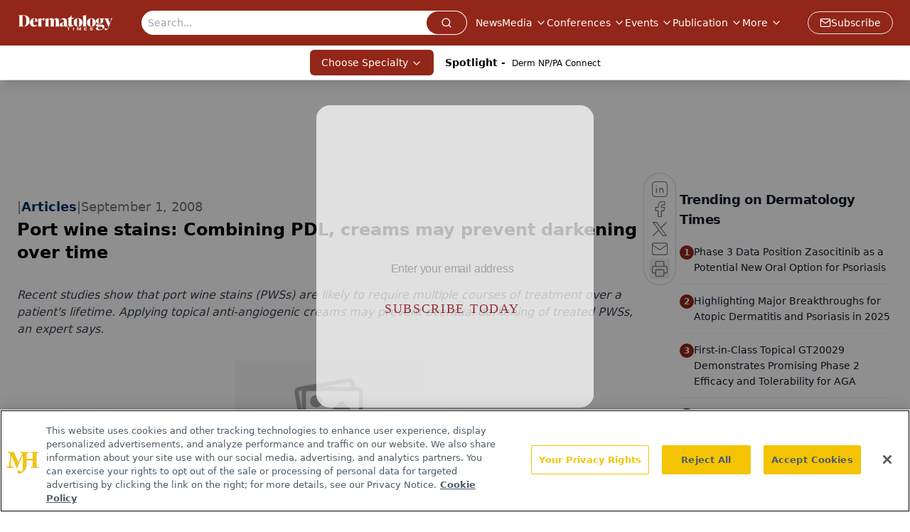

--- FILE ---
content_type: text/html; charset=utf-8
request_url: https://www.google.com/recaptcha/api2/aframe
body_size: 185
content:
<!DOCTYPE HTML><html><head><meta http-equiv="content-type" content="text/html; charset=UTF-8"></head><body><script nonce="KN9Q4dnZdPk2L0H81YwAXQ">/** Anti-fraud and anti-abuse applications only. See google.com/recaptcha */ try{var clients={'sodar':'https://pagead2.googlesyndication.com/pagead/sodar?'};window.addEventListener("message",function(a){try{if(a.source===window.parent){var b=JSON.parse(a.data);var c=clients[b['id']];if(c){var d=document.createElement('img');d.src=c+b['params']+'&rc='+(localStorage.getItem("rc::a")?sessionStorage.getItem("rc::b"):"");window.document.body.appendChild(d);sessionStorage.setItem("rc::e",parseInt(sessionStorage.getItem("rc::e")||0)+1);localStorage.setItem("rc::h",'1766124340397');}}}catch(b){}});window.parent.postMessage("_grecaptcha_ready", "*");}catch(b){}</script></body></html>

--- FILE ---
content_type: application/javascript
request_url: https://www.lightboxcdn.com/vendor/fa946f4d-0374-48c6-984d-ad48b4a43695/lightbox/2bd554eb-238c-4e13-889e-e92be67ad288/effects.js?cb=638993329832130000
body_size: 1701
content:
window.DIGIOH_API.DIGIOH_LIGHTBOX_EFFECTS['2bd554eb-238c-4e13-889e-e92be67ad288'] = 'N4WAUABBBEDuCWATA5gUwC4H10E8AOq0AXDAM5KoBGAhgE7QA04U05iVdxEokUMAxqVKY8Ae3Lp4ogHbxpyLtABm8AB6pEjZn2hiJU6Yv6pp6VLQC0x0-a28WpAhq48-O0QUMkArAAZfTPY6.AA24oQ-.tpQAL6BbtDUsgC21JIyLtHunopK1Ox2biyh4bn5hFlxWdCo1OTymUEsHiaKpAgN8UXQJaQRZB0KlV3FYX2YlACu6OgZJK7diPCOIdQ4XHkhfSM6uASK7HmTIeiF3fCpaIpnCXrw6V4ws3gWtPDIABanO81KSn1YVRcCwARgAHD8YKI.gDMOsSKCwcNqtRpqJML1-gsEqF4PwANYbahbVCQ6CSZL9AJZBz8WiiEIhTCTPBcalNMh0hlMxCiWCPXzIoLk2p9ejzGkwJYrNZEklk6V4VY4TAyETUNCYML5OXbSU9IQicT3AxyBQkZRqZxkhCIdAfLgAJgAnI6yR9UO8vlwACwQ.V4fJLBoSjksZ5cEFuyUsN6fU4kdlFHSUUQzUTJNmQlghVBKBMQQUcqockWqAvQABitFQpA-EAAwjIzKYGBAAMroWjUL3oCCzCA4USTWgQACS0lTqgAhDcdEpm41kyw8sl4CF4TBMJhkKJRMhc9uAOQAGTSoiPbdISVIFjF8CUc5xDNE4pgAGI.l.H9mYMT3o8PQmGY9C.qw8AAF79NAII-k-KYMpoJBdpMpIxjA9z.vwupoWGMCTNI7C0CEcj9JsfSSiWybKM2mAfKIAButihsuMCruum7QNuu77oemCnuel4QNe0i3veP7oT0L5vtAn7fhJeGJCRyCAdYIHwQ4kHQbBGkwKmIRIf2tCoWBmEkdhJDkbhrHQARREkdIZHEhRxZkgupiYAu.[base64].[base64].[base64].[base64].B.whn9ToZN7KHmpE-XsaC1BKC-WuQW55sLfS-GKQkCtSyfRFPLQiyt0SRD8ALDXao9bwVYDwB2rgRMY3hg-KodNmbzTZpYLm-hwpUSzB5dcp5LzQVPKWX86oAK1xQpycKVF27gW7oSFuhFkZMV7t7Wis9R7gjyqwHigld6vlaOpXKnFWB3IFlJW6iKdKCxCp.c9Vli7ANMIAxGiK.[base64]';
DIGIOH_API.BREAKPOINT_POINTER['2bd554eb-238c-4e13-889e-e92be67ad288'] = {};


--- FILE ---
content_type: application/javascript
request_url: https://www.lightboxcdn.com/vendor/fa946f4d-0374-48c6-984d-ad48b4a43695/lightbox/2bd554eb-238c-4e13-889e-e92be67ad288/settings.js?cb=638993329832130000
body_size: 13690
content:
window.DIGIOH_API.DIGIOH_LIGHTBOX_SETTINGS['2bd554eb-238c-4e13-889e-e92be67ad288'] = '[base64].dDiCAI.7iT4GIRkRJkeAAnpY9CyaagmBOZzfUyIygBXzBNpkoLOEwkeB5Cg4dBCVD00YwFlsjkwQ7sVYANnYOlWAFoAuw1NLViI1CJpfB9vwAJyy.[base64].F.[base64].PA.CsJN9ZkEmXTQEU1RZrgCzE7AyiOfsyEFEIEA9CwZAALyOSOL0tDg7CJGmxEQIIojiNKt0FOkxE4UIODY2c5x8.wMtXDcqoS1LCAXMRbPDtTLm1dAVY1v9U1LWGIvWKsIPkzsLSUPsH0wF9XNWMcCyG1YViaqD4OQ6jsYMilBjnMoY0yJ4QcMu0mTowscMI.DyNQ2joPCfmhbFsNFO65j2NkLj3L4.gyYNBgCSEKT.vQMQ5DKEZ8DdihDpObriX.[base64].[base64].5C8gUgt6a8psygGAAFVmwMGQgAJSPM2NyDoADyAARJyABNXWZxaH9HHOlPhCxUDrUoQsNQ0VhpNySj8uq.c6HDwkKPEwQ1KATzakvWAhtoCr3XlULeO894HyPrAEQJ8GZnzUBfK-N874Pyfi.N-8AP5fx.n.ABQCQE7USHtCBoK-l1RgYBeBSjEHBnum1CWs94A6EAfsJJfAUkyGbugC5cKp78vhIiEeJ0x5isnnESV0rZUWHlc4C-SrAIqrVYOLQI5T7VW1dfIGt8xD6ufqsV-8B36f2.[base64].DWGbFqYi50uIxGdNUcIzAbIBnTPjJM0lsz5SDPWanozPorwONDAXk5lzYHh1NUE9BhW1xVpwZgII.4s8SEAoMOItlU9qEQVhMoGoTCbk2J4ew14nDuFsKZeogR4QhFGxU5Nlw7XlPHSnuByrHnqsYNq7cOd9XoCNaIS1shrIKGvAXl1ulrw-tGMG-NjhXDWG8NAVNn4M3JFyeZMdiRIiVsVbeOt8FqD9YIENvk1BTm3Ye0tpZiAqwVwLAdhAIG7A.rWGHHbOAr1BBpmcEkP4HWHBg0jCjOMftMuB0u0VQC0pgNINM6HV4VgebEU88J0nmmYDk5gMHGA9Oufh0jrDIqsckbezjFHVBsLchiBaUBeBDKoTOFpZBfHDHhBrTnWG3baHgvvfC9EJb2GwjRf11c-oyWkgZfZ.ECj0PDNZeMwl0jmXGO29y3EfL7H7MlcmNMXj5X-NNUg-wf1rzCfx0iOJxqvs-QLpkJz-hPbqeuoHXT5QjPeYs686SWPHOVdxF59ATPEcyji4J17FGO3oZs7N9AePgGhBJ.7bTzLBf0.M7d9IHPte88GAL0XgXOZy.eg15HknMeye9cp0LGnwZU8M6Z0X7PE.Ttz753yYvfBS91SCKwWQSIRCt1-Kqnv0Ad9kD3znRTPIT-5hTv8IsJZXj8GLj1sMWJTChVDcwR.XOk47kQM4OiivgsAAI6oAiquBC77LwLwxCChpKIna.45hJAAFAFIGoJZw4z2oEz6BoIv6EBWC8oVykDDTISKBBAQDNj4HcpNaxZ8odgDxRoHwLxxqOyuaNR.bzwSqkDLyvApobwkAKrbyZriB4pkB5CoAIBCDqpVTnw7xuzDhKirBqBiigQTyqirCHDDiHDSj8ATwKiyCuiHBAz7BAxaDDjGCcA7TeTrTdh.r-LqLfp2pdoAZT69oz5iqvKzqj50F9wMECorosHrpipWDsGyIebcHpRSo7pyr7oZrnonqiHiGSFLIyGaoXwKFKEqFqFAwaFaE6F6ElpqFOwmFmEWEiBWGiI2EbT2GG6OBOG.[base64].o3E9p3EgYcAbaXBbaTSSaracHaCtYOD7bNYkJHaCg95ggQjdZ0JXbMI3aPYjb3ZDYTY5IUjTa0GzbLaSmLayn5yBoiY1ZKyvFdEE6.YAkaCkJtTskjqHazSfY8kwDnbK4U6MLXbxLil3ZjaPbvb6mKnvYKmSK0mYLbb-a7ZMnalqC6knSOmAiclGncnAGdZ8kXYwCCkDbWm3ail2nsIOnSnFBvaiJMgulLTQZq4SZ.HhHvB-lTza44C.[base64].IfkyDIoHKoqRVvKQrnJ4WlUIrlUwCVXPJKlTqLLFWdGNV-WbJIp7JVVGWvLvLnK4XxWuVlX9WPKDV4xorpgAgnjID0QFB-TnC.g0p77mlDzkEUBhgsqpVNycon5A61hEl1Slaag.kOAcwnkihhgI6.GoKGymGrBhgMFFBY4444h0K6xh6i7Qxb4yAxwLhxz.WJwLCS5DAuCJSy7mDy6hpK49ahll5E7D54UwyD6o2RAuXg2oJ.UV5jUdK40OBn4X4H4crUSTSF5hik375X5cpJx5iwipw.[base64].1wIT2OZAMcAgOP3P2v0sE8XQObSwPPlihun0lem.bLLywAAUTsxwe9Boq4lDq4WgAAlAvAGT6VyYgdAJqMaloJ.CIFYGqGoEDMOIqJqCIKoUDIcEqNKJQ07JqEjmoLICIFoOaGmLIDtVYL6OYJ4LPjGSKZ.fGYnYouGVtXICuiiH0fpY6SufKcadVYVagugnSWqQA3EEyaQ.ABQzQ9Q1Q3QyUEw3qUmbmYCSdAqRw1wzw3w.AAI0I6sCI2IxI6qNI..HIwo0oyo2oxo1oywjaXGQ9gmSdGacbSYwfGY8wYmS9jKVY10mmTY0NdfaqVgkgz9gHoYHkOQz4-0544w8wwE-vUE33TU6E5.OE.w4I8I6I9KOI5I4k7I.KCk8o6o6beo5o9owWdk3o7kwY04kY4U4KiU18RYz01RdY7LbNTVSdSDsledSg-sGGDdcUDc.DjbO9CjjgK9QsO9egJ9bjj9Z7FjWLoLvDCDSLsTgDWGJDdLjDYIXDfwIyorkbT8-ys8bFXpVPFPTPXPcHQvSVEvfXSvU3c06w7ovHZGTpp3SnQfT3RnXVP3QtGfUPRfSPYqQg4-W0s4wYHfWg6oGA5g-.cNJwrg5WXA0WYQ2qYTdmU08MS02054x01Q10.4-U0QoJsGew5w0M1oLwyM9E7ExM.E1IwaDI8k4o.M-k8s1k7GeszaVQtswEcU4Kk9i4JY99sc4gac3YyjeHuqRjXjUPtjbFf85jZ62K1HoDbxdROfnTRTenXLdvuG2TfTfzUzQWPfnzU.tQW.[base64].cyRoAvD0UU.s3lsnXvd3dG55W1ifQPXS3e8PYSUyzVbOo0y-2u1lO-xi9Xdiz-7u43fu8q4e7a6B-7uB-e1PIfb3XEDS7e10vewXdfVmeGnEBy.-yoNyy.VgxebxVeYK.g8y8--yyg.fRK.8ZxxAyhTx6fnx9RUK7.Uxzhf665Wx2J7PBJ9x1A3xd.fOcK3U5tkrMQ80-.t04q4E4ByqwzTo8Npa7dtazQsY1GQ61KWZ1SyhtU7La6fp441gmy5qcZwcgq1SDKQB6vf09W-a7o9A.o2dja-3buEKQc651e.pemY-95-6eTcp.hUPCQ4F.6Yc6F2w1Z6sxa9Fxs7Fw54U052U8F8UNBw4GIjU15-63VOc3R-MCgzYOjnc5QM848.dM7E9dYEN6pZjsgNjt8zfr6wG6gsDYjOHrNw4OC9DcIFC.DXCxO8uyPuNTl4vK-5h.7R-1XVi7XcvX-2p70xZ8R58TGmB2e5B0fcE7B7S0c.R4hw-0EIJ8G7fSJ.uxp7y.2cVng6jAQxl.STt0TVOQF.xV8IVwe-F-w5FzZ-V1a.k3Fwnf1s546Q13VE155xmTVfjWjbt96x697J0WT6-b65D5clT.1HG5G0flTbrLTZfhhtfh7fVEmyzcNB26.pzZmzzd.iV.LYLT27rCW2WxLS4FLVW0j3.gWwCJnM21gbY1nrgZC0Qe11S-1KkEBvDaWCtcCs4OuDLRQhmx.tm.O1z-Do9Lc1bCebJgN9-VdXVIbOwLI29eN5N99WHBrbgQgDOOWeXKVujgU3QgUFDbrFiKLSZxNUrTAAAFSx.gEmecukMUNWCvUcB5qriShWBMNj27ZotYefs4dne.sEf.uZ.DgXp1-rh19-M3fb1ksjmhWq5QeXOZ0vcdd48MdX2tfBodHQtoGT0Hfl1l8nfft134fWT4uSu1.1.L.N9x1b0ksd2nvDSijhJd.SUwc3vwfvcMtIctdTptsyDdiejoABbPSO.3Nu.9TJ6qIcCjd1Qhol8T8gkUgO1O0uDOCawaACQGQud2r6XcwgrTMhrYFIy-MgOxLEDndzI670RoYoXfpNEqY99D-b3RrgP2Q5D9xovmX7phVeCScXGzdDet0GwbacQetyYSgsAfJCcHAglUgdIgJZEcpOWnWTnOXk6Ipvu2XSTMwIX7.F2B3FaTtQP46oxeBindXOIGuAsdhOxAmACwP86SsEeogzgehQkG0CRWdWVyjHT6Zw9kuRXSziaUMBrNUedndHlVwFKWIsetXQhH33c4LZmuhPfAWgnqbbY.[base64].mFX.I5cNybFRsjbmgoIUHc4FFihZmgod4SaVArgQoLugjk6BYOa5hsChy7lVgTsFUgZ10F7d9B13fBPD0NJWC-hvRO1uY1K5RcCQRUYkNj0OZPCnBH2E5t32yHVsEQIgDUC.R0L7BNCCoe9MHgma6hVCI4fYGsTMLvRhwj8K0DaDtDnBHQzoTMG6A9BehzAqwAMEGBNHk8QWjEavFuXjwPlbQQWVfNABsA8x-8JeC.slgKAZh5qZcRFjKXH4YcJisRQQgemELnojISUKqEYHQDShmwasc4CAKr4IkLw.AIGM.SBiag6-0oMgPsGAQvwDUkTfgAUXgBkAzQsgYcCI0BjwAhB5nMLpvSPbujSOSdZAcDDQHUcD-p9bAf3w-6xD6ilxUkm6w6oLBLhTwxYCg1tg9d7-NsR.kPBm5V5x8VuOvG4Ubz3EWxbYr6PzhLyM0786AB.[base64].IXvnKN.En9aiT7LwcGi.4yof-uU..gVOAFwk8ODdefhnwqn0N6G1U7ovAPtZt8RojUi9s1OdZfi4OP4lDLgOAkhTh-LcNDluj6nZTf-eUgAeeiAFFTRps.[base64].meUJGH6zKhryMCQLJgBOZ7eFop3ujger6gXmzmT-N7xaBfM.eXPYnj7Fcm0TgWCcBidABW4y51uMLBXIjQRaoJUOyLHqTOiOkDS.--U86YVOKk3S7xrwB6XTNtlr8nxr0neh9KanoDg530rAS1McD.SwU2M9XD9zxmKDkZ4ArluDOUHb5sG.LM2jDNB46CPSpcyWZPMtmyzm5s0jIYrOaH8gchbM20mENdGazbBAwv2UMLqL48DZX3InjT3RquSU5lPR-TT1HleSGeu-JnpTRPxs8D8HPDoQRWTjM1fJfPdNoLyt574c2AC3Lv.hJEi1wCpbcWhWyWTy9oF9UOthLwCkttsCAfFMKyPCk60Xy6Uwcau2BLT0p-W7RemNLxaEc2hNU-Lh3K7pdzPxmA78f3NWidTGObg7wmvPQ5kKN20.KhddJoVpC6Fc0l6dUjb4Uc4gVHNzq1L7k9y.[base64].[base64].i7VZ6M9L8UbFnjTVHV.[base64].qQqGlDDWBqBp1USqvlWgW1Faruq6NtVLqv4smriaBqrbGqvMNSHpVXg4oiTerwFXSaoUb8nqmJp2QKbJNWmj.q5WA4or6p8aIEtSv6mjjpiIhQ-GemXDwktU16YtKWnvgJjH0RqE1HWgbT.[base64].k9c5ZfuQdtv7yUwKDFOiqqOYrqi2yyojshxSQpOTJVMnTQYA0UFlZJ5rDQTv4t20hZUMCoo7QqNrIW5btW5Jiudv3KwVNyMi-7TqK4qUCxBBopgZBMfUfA-B7WzGc5l-1hZ.tQy47SBW3JQ71kO5K7exVYqajrtJATio9rRlA9Yeho4cu9tcXCD.sFM8WQyTtk6zAywIR2R7V5JFCeZXsjpXCq6XXrUVt69FY8v.[base64].KxrPy7dw-ANY.KDW89lA4UmPkL2zYi9-asC8tagil5IKk1KClNVPrjVc9ValihwAjifhwToAz1fFQ4HTmlrXJUUqgCSgYA6wwwla7qNWrdq1r3mPvRtUXOW7dwpcq3WGht0v1pTu1Ma2Np.[base64].iMzhEjhAcCrnlHxcRNq0p9IkGkyLYmsimw-B3WkHMN2MSG2WKIyEZBch4p9Qy7T.sOO.6DrTpw0y6U5uoX6KlVjcyAR8q8Yar3iL0t3dvnI6Pcat0AWjgXoHnKLdZZ0V1JdFeR319x1u3ckgeMlcwzCMc4GIzup5.NrJneZfKcDZ2KSZ4LY6WBcEXx1i4g8ebDTCvzzKBDg7Y3UQQFsmT5E8HhDCZsfXwD45u7khbmDUDU-SQ1rNIiQsDX2SbjhrIycB1Bf7lwnA5u1kNjkn2vAsYVhubvAGxxOZ1gNE.4.[base64].[base64].5yC1hYQvpncLyF.C1RcIsMXiLbFri9hc4ukWHzzwii7Bd4tkXxLrFui-xZosoWNzolr8wJbktCWOLh55S0BZ4t1QwLClnSzID0v8XaLmF9S.pZEtSWxLZgiS6hfkvGXFLd5rS3hYsu6XqL9lgyzACMssXGLvZty95dUumWnL3Fly4Zb8syWfLv5.yyZaYt2WorDlki5ZZUvRXfLfFuKx5ezlhXrLslwK4le0shXPLmV6U9lZitmX3L-VjK6lfCsBWSrQV4S5pdyvOX6rrlyq1lYivMWqryVyKx1fiuCXarGlj831fMtNXQrLVoq21divdX0rXlya-VemutXqrKV6S.Nc6vtXlrPVtS4NbKvDWCro1p8-tZyvNWlrY1ha11bWtTXCre1867tZsvOSt8Zg6sJhHCi8nSS4E2wwkHN2fUw-ImBtb1yMmCG6T6UQeFBO6NFA5hqyJDOjhFhzD.jYqIECDdDQfHYb5ovGklERDEmUGAx5AmiCLqErpF3g7G-PQyl42gxaBHFeSC1668MV5u8kKPt15gQkQLcflOQBbgI525ScAmwZU6jM3Q00qKo.Ue.CwBUAELaKL1FX1pMhb0NEW84d-rgwVuyph4z2KhH5hIQhUZ6w-orUYBkAH1htV9foE.XCVueq5gDfBuY6RDLQMG0DeRtI6AbMNrmHDfDkI3bbufK2.jYZuhonMmNlGxzd-tSisbbtlpDKWJtxD.DihvDa.qQ1k3JdlNpkLTdDuAKObTNtG6zb5v020bidluLzYS3UsBbEtw.LAFFtpT0wqjXO4uwLvf6CKst5.dH3zMK3sc0p5QFFA5opg1AkhXwFOHPEibUEfJn8e4LZ0ETlALdwpNusy4AB1JGZKC0CeAx2w9-kvlE0oT3PAJIegbUIYDgd6ouCVE8IHQAkpCBYxyQ1hPwB3XYRth.O2ra4URn7ryt8KM4EuGYmQtfxz49Gp-OEmQTJJxkyCZ9tUn4T6NukyyeRPv2KTr0ek2ycOBCmRA7IQAsgGkPgOhQd97SW9a1u69PrkE9HJ9R9uG3Ouxty22bdBuA3gskNqE4jbtsu2DJQDoh87eJWo2W4Htyh97dxu0P.bJm3213aZCk3Qxesim3HeDsjL2HNN6gnTaocI1.C3N5wMnazvx3.b6dnm7dzemZ0c7wt.O9LYxji2FHZdmW5EDls12WRit50FfcKg335DhsOB7ryJN4n2oBJ7-ySeBOAPLR4Jh-z.amDAOIAcJiE6CfNt.2GTERnsTnAgcJBoHiBYxz3YQfa3aTRojB-NBscRyTYhDk28DYdsW38H0Tm25vvtsEqyHTtieww7Rs0P2b.[base64].WQcC4XEywwX6RCFxuNMLQvdx-47UPC-fjHjTx54.gJeOvEYvuc2LhbVw8A11am8DWmwElhJd0ayXTMHHCgEOCeAQCIgRIANAGi3iGXRAEghinHA3GrcnL9nNy9qmyO8Xp-D3fpK3LelD1gr.[base64].xWN-G9L5HdsOp3HdvXMPdHHr6-BNZ8e-cBAxVgyAf0GYXYCyBEgSGrvF25rh1xkIDcDl4O65fDvQ35biN7vQndxvpdJHsV.1r93HpMtI2ld2Nrc1h6DUlabzaVtfTla5tf7gCfHtxfhv68VJF.lYBtevvQ0Zc4xY89Hfhvx3Ub2d97qmILuU34gQPYx-D2XxmPBW8PWx-K0-ayt.m7j4R948.osThuVSgS5T2Nb33hFX1DLrNzTonibW58kO4.dSeXxNeWTzx8o88fqP872j8OAD1Zb80l6Jj.lo83aen0kembVx4.QkewEJn.jzXkE.haRPxLsT7T3kE15Ot7n555G68-ijmZ8nkcX57-d0fhtOafI-C5D2afwvrHyL3p848GfYvPH-L84TNcGBkvln1L.Z7SxZLFRUy6d7Z5I8sNAPNeEJiR5PVaz33zs2zgirjfkg9dRnqmyoup37kJlEn4pc6KDJGfxvPHyb2fPPU14ZvFgub-G4W.OqzPYdt1QXqN1LL29aX53BMtw1M7wiQ3njyN-2.vvdvRn.b2esF3hvjvV6zZmLp1ktTXVaXW-T1.Yq73-v7zwb-OkK.Z7ny4TvPTjriPeLZRsPuqPRUqunbUshHhoJDpB1xu69umQjw5.h0aDgeRn0rKJ-h..1FVNeGzwj5I8.aWv2OovcuUUUyqZRlFId0qPJ0E.QK-Pyd4T-r24-Aq2o5iuT548e5adJH2nw94h04znPRn5n46Ljds-lvHP3nybjB-flAdQvgncT.Ddg6Jfxson4L9F-ZVKdD2vFxT8b1U-6dNeRX1D-V9CqndmX6N83Te9Getf77v7Zz9iE8-8MtFa38b6t-Cv9MzZI3weUj9R.ENVO-37L.1HN7w3rv-oA7.o1iVvXQY1jdiZSoZUSNXGkjzxoo2AaqNrP0DXT6twrHJlLGpKgX7mkcaeP8G0v8pXL8degNVfgTTX5rx1.nvfs.P5d6I3Ib33bfnj2X7H9xu-NPHmjZnlrfgbXEGXkCnn8b8j.2NRf7H6RqM9T-0NSX7v3P-r9K-a88w1f6BX03vuNNwUzP6ZmU0bef1amkj9f9GWku6oymwf8X8v9xuX.AM2.5lg.9hVL31O1v.cN1.8h5TPyPdeKclzyAxgIQAKBtxF8GshYHTLC7dopCgioJ2afDzfc43bLwdVcvMjwFdw3bzyM9fPRT389ISJd1hJKvTNzXckSHNxRItiTQgLcd3YtxxJjiFr0HkN.Yzza8P1Lvwtd7iNohP9RXWLUZ8tyPALDcPPD3SICmfAryo8K5Gj1K8AvOYmSJ03GgNXd13XN1RJmA7d0xI2A.[base64].msDhAmRT68XPaXWIoa8D7250ePb73fdfvTXTn9OldWW18nVNFXR8.ZCHyqFq3XrzZ16.Iozu9fSZqh3lFdYhE-843MYLjcJgqIWm9pg4-QD9nscXQWDwfA3Uh9..NbzWDP.Ab2Z08ybYM28D1fYPDdDg8N2ODz5I7zOCLlGvHO95gl1S3JlvPAXuC7tGH36CCvQYK3IvyOCVR8g.G7wN9kQrHwF8a9ONzN9pLaHXF8cQyX2Egk.JIJk9U.an3fdBKUcmJDodCcgf9.3e8ThDvFBclmC.yNEP18cMNEP59QKQnUgoK9c31Vw8QsS1xCpfevUFcs.Y93l8ePCkIX8ezC3xV97A271C4GQpH1B52fUslZDufVEN19i9cPxx98Q4vxF8o.G325Da9GHWl9J3MUOgCm9MkLjcpQmwOpCPfVIOACNgxULeD2Q8JVVCWQrUK59rgzUND9tQw0Ij9MQ0315C9Q.kI1EgwqvWFCyfc0JT8rQ53y3JbQnoMuUX1XP2Dth.HjxMpW.Hf3fc9.YDXM9K.I.178kwxRGip1g11XTCjPTMKM8J.Xfw79p.AT0P8.fY.ypDkwhjRU15vfDRq1jFFv2rDswknzrD9.Lcln8mwosJbCSwtsN01mQisPfcqw8fz7Dw3XMJI9hw6b2bDIQrcjP9UwgUyf8ePcAOWC3.ITRk0xAkAO3CjPXcLtCDAQAPR05w4EVdCWqQzU00VggAOE0V.[base64].nacQEiQXBV2EiVxUSJVdxImF0kitXfhioiUXfVzRcbxaUKz9iFZSMdDz.VzxYj1ItiKDsXvB2QwiCg8VyKDeI4cH4iiROVyEjKvESIvgxItVzIipI2yNkiHI-SOcjVgndXZ00I1wMARMXIz2GDldUYIPlxg21Sm9NfAEJ10wQy4NB8NQoMSWCGIhjHW8jwvwS28Rgnb0Kijg4qIO9.vf4OF0Zgi4LmCrg0EIqFg.Z4PvENxVKMe9Hg-XS0iso9gByj33PKKVCVlVmSKj-dD2RODSonqPOCOw.qKqifQmqNuC9wu13HJttGEKyjWfH-hR8.ZfPV-kQ.asn9CE.XUMFCidA0IT84.CMJNDEKWHVFDYwqBgXBzAbYHjCW9MJzqjCfGkMaiFQpWSO8Lot52DtrotkML0vQ8.wxC-Q6PzVFY.S33eihQwkLt8xwyn2Gg.ogGIV9IJEGMFUolFSOmjcgkV0ZC.rPqM9C.Q70MGjlQzH05DAwlGOF8Y.cPzei2YxPxxi1wjz2wYCY.LnJDiYxSNBiHQuKiz1ZAs6Ln9oYj0LhjqohGPpikYrkJN8eQ4nUxiCQuCnj9-wz6LNDvoozzl9XgQWMBj6dG2BJjoAFYw8joNcwPoIew68K38xfCyk798w3KhHCTyAqj5jWw5f1pC9ZacNUi7YrEPnDIw.9TzDKNV2JXDRwz2PHDl.J4LX8CNJv27CHYi.2diwwkOKXDGwiOPdjaNVb379SwycNpi.Y8N1nDA4kv0n8Bw0OPxcCwt2MSRzYjcKx8twvqh3CPw1.yOiDwqFB9i3wq.2bi..HOPXDnw2OOTjG498OmpFNXGLbjRqIAI8jO4n.27iIAr8Kg83BdkQwB7An8Idd2ATwHYA8gdgEHZEDMUEIAO3b12IIII6AB5E6AGCNYBBRNKMy4PIkgPmjmo.KNajq2MgC0BZAMUBnA4DaUBcQFGRUEUZn4LcStE1QCwngAgYXIlkYwVMgHNBDgMUDKJ9xCsVWMtyE9WRUv3GMzK4fRIkCXtaYxb1pieHOeMfD3fNIO98soxaN9DUYXyKui0fRmNujmYo30eiYY1GJJ1OYjGO5jSfbsn1j33Q2N440.F33HtnI7CUDQkwcAHaAgAA___';


--- FILE ---
content_type: application/javascript
request_url: https://api.lightboxcdn.com/z9gd/43385/www.dermatologytimes.com/jsonp/z?cb=1766124330288&dre=l&callback=jQuery112409854312514313481_1766124330275&_=1766124330276
body_size: 1011
content:
jQuery112409854312514313481_1766124330275({"success":true,"dre":"l","response":"[base64]"});

--- FILE ---
content_type: application/javascript
request_url: https://www.lightboxcdn.com/vendor/fa946f4d-0374-48c6-984d-ad48b4a43695/lightbox/3d869d3d-177b-4b7e-990b-42d30ab07b18/effects.js?cb=638968463023230000
body_size: 735
content:
window.DIGIOH_API.DIGIOH_LIGHTBOX_EFFECTS['3d869d3d-177b-4b7e-990b-42d30ab07b18'] = '[base64].[base64].WRF8WjaFg.RKMoSDEO8AGY9OYP0BAxSkxG4NpDjvQzqI4Tg7wcvA72s4CSFMgBOczAmgQ4ACZnLYdg.L8jyQu8zFjIkdygsOUzwpISLouSvBTLi2zEo8sQ0o4KKCty8R8qC5Yhi-X41m6OFdAMPxbFQXSgv0qrXjIWr6rpfRumsFq2r4YLPM6mr4Dq78kP65qDGGhhQvG7rJt6mampIQb5r4RDFuy5aeumwVZs2.xWp2gqDtWo6ghOiAtvOqBdpgPQjBsP4bsagazsWIEA1wAgZlxBY6T-zAivYMR2F-5QAzKhpTJkUHYfBphmEwPBOXKaHkbhmoRAxrGSAqBaEUs173vjT6YDuh6Yf-.[base64].lno-uTl3c7dqUNcNrP0pzouUb9gPNbRyvTe7vGI9LqPrZjkamXgZTqeC9dFPyU6hsnhgVQoWwjGWVBNUTr65tQRZcWUIxdmQRRqzlMs04edfnjpY.T.Py.EAAdQ7mAH04NZYFZx-z4vqqRAAAJPWDwv5rFYEfE-ACX5mhnkzOidVuQtHAM0IAA_';
DIGIOH_API.BREAKPOINT_POINTER['3d869d3d-177b-4b7e-990b-42d30ab07b18'] = {};
DIGIOH_API.BREAKPOINT_POINTER['3d869d3d-177b-4b7e-990b-42d30ab07b18']['450'] = true;


--- FILE ---
content_type: text/plain; charset=utf-8
request_url: https://fp.dermatologytimes.com/NLwY/aJbWmg/g1o?q=vnFC4dZv8NpwPrIAgVP2
body_size: -61
content:
bkxxtzRsHWvvNyi53TKK8s98NLzbPUMVbRHClCOM3eQVaolYeHqc3YrGi+sx6qNNuef0jAvT762Pjb7+ReN4TkNnAr+i

--- FILE ---
content_type: application/javascript
request_url: https://www.lightboxcdn.com/vendor/fa946f4d-0374-48c6-984d-ad48b4a43695/custom_box.js?cb=D31F97324A4DB8B4BB2E405C359AD086
body_size: 14469
content:
CUSTOM_JS_GUIDS_ARR=["9084f1a7-4535-4d09-a063-bc5b30f0b870","4ecd88db-2a7d-402e-9701-48f0ac9fd21e","7bd9d994-4de4-452d-8416-811db9660f96","0b9f5a5d-51b2-46d9-9a85-d296b1a08ca8","c4c436b0-b223-4219-9401-2501be78c571","d13536d4-1c47-4073-aac5-820f2a962710","c86247c6-55f1-439f-9021-e5bfce76bb4f"],CUSTOM_JS_BOX_EMBED={},CUSTOM_JS_BOX_EMBED["9084f1a7-4535-4d09-a063-bc5b30f0b870"]={},CUSTOM_JS_BOX_EMBED["9084f1a7-4535-4d09-a063-bc5b30f0b870"].trigger="After DOM Ready",CUSTOM_JS_BOX_EMBED["9084f1a7-4535-4d09-a063-bc5b30f0b870"].include_filter="214678",CUSTOM_JS_BOX_EMBED["9084f1a7-4535-4d09-a063-bc5b30f0b870"].exclude_filter="",CUSTOM_JS_BOX_EMBED["9084f1a7-4535-4d09-a063-bc5b30f0b870"].include_exclude_function="",CUSTOM_JS_BOX_EMBED["9084f1a7-4535-4d09-a063-bc5b30f0b870"].code=function(e,o,a){BOX_CUSTOM_JS.log;try{$("#ep3_form_input_custom6").attr("multiple","multiple"),$("#ep3_form_input_custom6").css({height:"75px","overflow-y":"auto"})}catch(e){return BOX_CUSTOM_JS.logError(e,"custom_js_boxes"),e.message="DIGIOH: Custom JS Boxes #4136 -- "+e.message,window.console.error(e),!0}},CUSTOM_JS_BOX_EMBED["4ecd88db-2a7d-402e-9701-48f0ac9fd21e"]={},CUSTOM_JS_BOX_EMBED["4ecd88db-2a7d-402e-9701-48f0ac9fd21e"].trigger="After DOM Ready",CUSTOM_JS_BOX_EMBED["4ecd88db-2a7d-402e-9701-48f0ac9fd21e"].include_filter="214678",CUSTOM_JS_BOX_EMBED["4ecd88db-2a7d-402e-9701-48f0ac9fd21e"].exclude_filter="",CUSTOM_JS_BOX_EMBED["4ecd88db-2a7d-402e-9701-48f0ac9fd21e"].include_exclude_function="",CUSTOM_JS_BOX_EMBED["4ecd88db-2a7d-402e-9701-48f0ac9fd21e"].code=function(e,o,a){BOX_CUSTOM_JS.log;try{var n=[{Code:"AF",Name:"Afghanistan"},{Code:"AX",Name:"Åland Islands"},{Code:"AL",Name:"Albania"},{Code:"DZ",Name:"Algeria"},{Code:"AS",Name:"American Samoa"},{Code:"AD",Name:"Andorra"},{Code:"AO",Name:"Angola"},{Code:"AI",Name:"Anguilla"},{Code:"AQ",Name:"Antarctica"},{Code:"AG",Name:"Antigua and Barbuda"},{Code:"AR",Name:"Argentina"},{Code:"AM",Name:"Armenia"},{Code:"AW",Name:"Aruba"},{Code:"AU",Name:"Australia"},{Code:"AT",Name:"Austria"},{Code:"AZ",Name:"Azerbaijan"},{Code:"BS",Name:"Bahamas"},{Code:"BH",Name:"Bahrain"},{Code:"BD",Name:"Bangladesh"},{Code:"BB",Name:"Barbados"},{Code:"BY",Name:"Belarus"},{Code:"BE",Name:"Belgium"},{Code:"BZ",Name:"Belize"},{Code:"BJ",Name:"Benin"},{Code:"BM",Name:"Bermuda"},{Code:"BT",Name:"Bhutan"},{Code:"BO",Name:"Bolivia, Plurinational State of"},{Code:"BQ",Name:"Bonaire, Sint Eustatius and Saba"},{Code:"BA",Name:"Bosnia and Herzegovina"},{Code:"BW",Name:"Botswana"},{Code:"BV",Name:"Bouvet Island"},{Code:"BR",Name:"Brazil"},{Code:"IO",Name:"British Indian Ocean Territory"},{Code:"BN",Name:"Brunei Darussalam"},{Code:"BG",Name:"Bulgaria"},{Code:"BF",Name:"Burkina Faso"},{Code:"BI",Name:"Burundi"},{Code:"KH",Name:"Cambodia"},{Code:"CM",Name:"Cameroon"},{Code:"CA",Name:"Canada"},{Code:"CV",Name:"Cape Verde"},{Code:"KY",Name:"Cayman Islands"},{Code:"CF",Name:"Central African Republic"},{Code:"TD",Name:"Chad"},{Code:"CL",Name:"Chile"},{Code:"CN",Name:"China"},{Code:"CX",Name:"Christmas Island"},{Code:"CC",Name:"Cocos (Keeling) Islands"},{Code:"CO",Name:"Colombia"},{Code:"KM",Name:"Comoros"},{Code:"CG",Name:"Congo"},{Code:"CD",Name:"Congo, the Democratic Republic of the"},{Code:"CK",Name:"Cook Islands"},{Code:"CR",Name:"Costa Rica"},{Code:"CI",Name:"Côte d'Ivoire"},{Code:"HR",Name:"Croatia"},{Code:"CU",Name:"Cuba"},{Code:"CW",Name:"Curaçao"},{Code:"CY",Name:"Cyprus"},{Code:"CZ",Name:"Czech Republic"},{Code:"DK",Name:"Denmark"},{Code:"DJ",Name:"Djibouti"},{Code:"DM",Name:"Dominica"},{Code:"DO",Name:"Dominican Republic"},{Code:"EC",Name:"Ecuador"},{Code:"EG",Name:"Egypt"},{Code:"SV",Name:"El Salvador"},{Code:"GQ",Name:"Equatorial Guinea"},{Code:"ER",Name:"Eritrea"},{Code:"EE",Name:"Estonia"},{Code:"ET",Name:"Ethiopia"},{Code:"FK",Name:"Falkland Islands (Malvinas)"},{Code:"FO",Name:"Faroe Islands"},{Code:"FJ",Name:"Fiji"},{Code:"FI",Name:"Finland"},{Code:"FR",Name:"France"},{Code:"GF",Name:"French Guiana"},{Code:"PF",Name:"French Polynesia"},{Code:"TF",Name:"French Southern Territories"},{Code:"GA",Name:"Gabon"},{Code:"GM",Name:"Gambia"},{Code:"GE",Name:"Georgia"},{Code:"DE",Name:"Germany"},{Code:"GH",Name:"Ghana"},{Code:"GI",Name:"Gibraltar"},{Code:"GR",Name:"Greece"},{Code:"GL",Name:"Greenland"},{Code:"GD",Name:"Grenada"},{Code:"GP",Name:"Guadeloupe"},{Code:"GU",Name:"Guam"},{Code:"GT",Name:"Guatemala"},{Code:"GG",Name:"Guernsey"},{Code:"GN",Name:"Guinea"},{Code:"GW",Name:"Guinea-Bissau"},{Code:"GY",Name:"Guyana"},{Code:"HT",Name:"Haiti"},{Code:"HM",Name:"Heard Island and McDonald Islands"},{Code:"VA",Name:"Holy See (Vatican City State)"},{Code:"HN",Name:"Honduras"},{Code:"HK",Name:"Hong Kong"},{Code:"HU",Name:"Hungary"},{Code:"IS",Name:"Iceland"},{Code:"IN",Name:"India"},{Code:"ID",Name:"Indonesia"},{Code:"IR",Name:"Iran, Islamic Republic of"},{Code:"IQ",Name:"Iraq"},{Code:"IE",Name:"Ireland"},{Code:"IM",Name:"Isle of Man"},{Code:"IL",Name:"Israel"},{Code:"IT",Name:"Italy"},{Code:"JM",Name:"Jamaica"},{Code:"JP",Name:"Japan"},{Code:"JE",Name:"Jersey"},{Code:"JO",Name:"Jordan"},{Code:"KZ",Name:"Kazakhstan"},{Code:"KE",Name:"Kenya"},{Code:"KI",Name:"Kiribati"},{Code:"KP",Name:"Korea, Democratic People's Republic of"},{Code:"KR",Name:"Korea, Republic of"},{Code:"KW",Name:"Kuwait"},{Code:"KG",Name:"Kyrgyzstan"},{Code:"LA",Name:"Lao People's Democratic Republic"},{Code:"LV",Name:"Latvia"},{Code:"LB",Name:"Lebanon"},{Code:"LS",Name:"Lesotho"},{Code:"LR",Name:"Liberia"},{Code:"LY",Name:"Libya"},{Code:"LI",Name:"Liechtenstein"},{Code:"LT",Name:"Lithuania"},{Code:"LU",Name:"Luxembourg"},{Code:"MO",Name:"Macao"},{Code:"MK",Name:"Macedonia, the Former Yugoslav Republic of"},{Code:"MG",Name:"Madagascar"},{Code:"MW",Name:"Malawi"},{Code:"MY",Name:"Malaysia"},{Code:"MV",Name:"Maldives"},{Code:"ML",Name:"Mali"},{Code:"MT",Name:"Malta"},{Code:"MH",Name:"Marshall Islands"},{Code:"MQ",Name:"Martinique"},{Code:"MR",Name:"Mauritania"},{Code:"MU",Name:"Mauritius"},{Code:"YT",Name:"Mayotte"},{Code:"MX",Name:"Mexico"},{Code:"FM",Name:"Micronesia, Federated States of"},{Code:"MD",Name:"Moldova, Republic of"},{Code:"MC",Name:"Monaco"},{Code:"MN",Name:"Mongolia"},{Code:"ME",Name:"Montenegro"},{Code:"MS",Name:"Montserrat"},{Code:"MA",Name:"Morocco"},{Code:"MZ",Name:"Mozambique"},{Code:"MM",Name:"Myanmar"},{Code:"NA",Name:"Namibia"},{Code:"NR",Name:"Nauru"},{Code:"NP",Name:"Nepal"},{Code:"NL",Name:"Netherlands"},{Code:"NC",Name:"New Caledonia"},{Code:"NZ",Name:"New Zealand"},{Code:"NI",Name:"Nicaragua"},{Code:"NE",Name:"Niger"},{Code:"NG",Name:"Nigeria"},{Code:"NU",Name:"Niue"},{Code:"NF",Name:"Norfolk Island"},{Code:"MP",Name:"Northern Mariana Islands"},{Code:"NO",Name:"Norway"},{Code:"OM",Name:"Oman"},{Code:"PK",Name:"Pakistan"},{Code:"PW",Name:"Palau"},{Code:"PS",Name:"Palestine, State of"},{Code:"PA",Name:"Panama"},{Code:"PG",Name:"Papua New Guinea"},{Code:"PY",Name:"Paraguay"},{Code:"PE",Name:"Peru"},{Code:"PH",Name:"Philippines"},{Code:"PN",Name:"Pitcairn"},{Code:"PL",Name:"Poland"},{Code:"PT",Name:"Portugal"},{Code:"PR",Name:"Puerto Rico"},{Code:"QA",Name:"Qatar"},{Code:"RE",Name:"Réunion"},{Code:"RO",Name:"Romania"},{Code:"RU",Name:"Russian Federation"},{Code:"RW",Name:"Rwanda"},{Code:"BL",Name:"Saint Barthélemy"},{Code:"SH",Name:"Saint Helena, Ascension and Tristan da Cunha"},{Code:"KN",Name:"Saint Kitts and Nevis"},{Code:"LC",Name:"Saint Lucia"},{Code:"MF",Name:"Saint Martin (French part)"},{Code:"PM",Name:"Saint Pierre and Miquelon"},{Code:"VC",Name:"Saint Vincent and the Grenadines"},{Code:"WS",Name:"Samoa"},{Code:"SM",Name:"San Marino"},{Code:"ST",Name:"Sao Tome and Principe"},{Code:"SA",Name:"Saudi Arabia"},{Code:"SN",Name:"Senegal"},{Code:"RS",Name:"Serbia"},{Code:"SC",Name:"Seychelles"},{Code:"SL",Name:"Sierra Leone"},{Code:"SG",Name:"Singapore"},{Code:"SX",Name:"Sint Maarten (Dutch part)"},{Code:"SK",Name:"Slovakia"},{Code:"SI",Name:"Slovenia"},{Code:"SB",Name:"Solomon Islands"},{Code:"SO",Name:"Somalia"},{Code:"ZA",Name:"South Africa"},{Code:"GS",Name:"South Georgia and the South Sandwich Islands"},{Code:"SS",Name:"South Sudan"},{Code:"ES",Name:"Spain"},{Code:"LK",Name:"Sri Lanka"},{Code:"SD",Name:"Sudan"},{Code:"SR",Name:"Suriname"},{Code:"SJ",Name:"Svalbard and Jan Mayen"},{Code:"SZ",Name:"Swaziland"},{Code:"SE",Name:"Sweden"},{Code:"CH",Name:"Switzerland"},{Code:"SY",Name:"Syrian Arab Republic"},{Code:"TW",Name:"Taiwan, Province of China"},{Code:"TJ",Name:"Tajikistan"},{Code:"TZ",Name:"Tanzania, United Republic of"},{Code:"TH",Name:"Thailand"},{Code:"TL",Name:"Timor-Leste"},{Code:"TG",Name:"Togo"},{Code:"TK",Name:"Tokelau"},{Code:"TO",Name:"Tonga"},{Code:"TT",Name:"Trinidad and Tobago"},{Code:"TN",Name:"Tunisia"},{Code:"TR",Name:"Turkey"},{Code:"TM",Name:"Turkmenistan"},{Code:"TC",Name:"Turks and Caicos Islands"},{Code:"TV",Name:"Tuvalu"},{Code:"UG",Name:"Uganda"},{Code:"UA",Name:"Ukraine"},{Code:"AE",Name:"United Arab Emirates"},{Code:"GB",Name:"United Kingdom"},{Code:"US",Name:"United States"},{Code:"UM",Name:"United States Minor Outlying Islands"},{Code:"UY",Name:"Uruguay"},{Code:"UZ",Name:"Uzbekistan"},{Code:"VU",Name:"Vanuatu"},{Code:"VE",Name:"Venezuela, Bolivarian Republic of"},{Code:"VN",Name:"Viet Nam"},{Code:"VG",Name:"Virgin Islands, British"},{Code:"VI",Name:"Virgin Islands, U.S."},{Code:"WF",Name:"Wallis and Futuna"},{Code:"EH",Name:"Western Sahara"},{Code:"YE",Name:"Yemen"},{Code:"ZM",Name:"Zambia"},{Code:"ZW",Name:"Zimbabwe"}],t=$("#ep2_form_input_custom2");for(i=0;i<n.length;i++)t.append($("<option></option>").val(n[i].Name).html(n[i].Name))}catch(e){return BOX_CUSTOM_JS.logError(e,"custom_js_boxes"),e.message="DIGIOH: Custom JS Boxes #4137 -- "+e.message,window.console.error(e),!0}},CUSTOM_JS_BOX_EMBED["7bd9d994-4de4-452d-8416-811db9660f96"]={},CUSTOM_JS_BOX_EMBED["7bd9d994-4de4-452d-8416-811db9660f96"].trigger="After DOM Ready",CUSTOM_JS_BOX_EMBED["7bd9d994-4de4-452d-8416-811db9660f96"].include_filter="214678",CUSTOM_JS_BOX_EMBED["7bd9d994-4de4-452d-8416-811db9660f96"].exclude_filter="",CUSTOM_JS_BOX_EMBED["7bd9d994-4de4-452d-8416-811db9660f96"].include_exclude_function="",CUSTOM_JS_BOX_EMBED["7bd9d994-4de4-452d-8416-811db9660f96"].code=function(e,o,a){BOX_CUSTOM_JS.log;try{function n(){window.parent.analytics&&window.parent.analytics.track&&window.parent.analytics.track("Digioh Partial",e.segProps)}e.segProps=e.segProps||{},$("#button1").click((function(){e.segProps.occupation="Physician",n()})),$("#button2").click((function(){e.segProps.occupation="Nurse/Advanced Practice Nurse",n()})),$("#button4").click((function(){e.segProps.occupation="Physician Assistant",n()})),$("#button5").click((function(){e.segProps.occupation="Health/Business Administration",n()})),$("#button6").click((function(){e.segProps.occupation="Student",n()})),$("#button7").click((function(){e.segProps.occupation="Pharmacy Professional",n()})),$("#button8").click((function(){e.segProps.occupation="Other Health Care Provider",n()})),$("#button9").click((function(){e.segProps.occupation="Other",n()}))}catch(t){return BOX_CUSTOM_JS.logError(t,"custom_js_boxes"),t.message="DIGIOH: Custom JS Boxes #4138 -- "+t.message,window.console.error(t),!0}},CUSTOM_JS_BOX_EMBED["0b9f5a5d-51b2-46d9-9a85-d296b1a08ca8"]={},CUSTOM_JS_BOX_EMBED["0b9f5a5d-51b2-46d9-9a85-d296b1a08ca8"].trigger="After Form Validation",CUSTOM_JS_BOX_EMBED["0b9f5a5d-51b2-46d9-9a85-d296b1a08ca8"].include_filter="",CUSTOM_JS_BOX_EMBED["0b9f5a5d-51b2-46d9-9a85-d296b1a08ca8"].exclude_filter="",CUSTOM_JS_BOX_EMBED["0b9f5a5d-51b2-46d9-9a85-d296b1a08ca8"].include_exclude_function="",CUSTOM_JS_BOX_EMBED["0b9f5a5d-51b2-46d9-9a85-d296b1a08ca8"].code=function(e,o,a){BOX_CUSTOM_JS.log;try{e.segProcessSubmit(boxapi,settings,a)}catch(e){return BOX_CUSTOM_JS.logError(e,"custom_js_boxes"),e.message="DIGIOH: Custom JS Boxes #4207 -- "+e.message,window.console.error(e),!0}},CUSTOM_JS_BOX_EMBED["c4c436b0-b223-4219-9401-2501be78c571"]={},CUSTOM_JS_BOX_EMBED["c4c436b0-b223-4219-9401-2501be78c571"].trigger="After DOM Ready",CUSTOM_JS_BOX_EMBED["c4c436b0-b223-4219-9401-2501be78c571"].include_filter="215088",CUSTOM_JS_BOX_EMBED["c4c436b0-b223-4219-9401-2501be78c571"].exclude_filter="",CUSTOM_JS_BOX_EMBED["c4c436b0-b223-4219-9401-2501be78c571"].include_exclude_function="",CUSTOM_JS_BOX_EMBED["c4c436b0-b223-4219-9401-2501be78c571"].code=function(e,o,a){BOX_CUSTOM_JS.log;try{var n=[{name:"Alabama",abbreviation:"AL"},{name:"Alaska",abbreviation:"AK"},{name:"Arizona",abbreviation:"AZ"},{name:"Arkansas",abbreviation:"AR"},{name:"California",abbreviation:"CA"},{name:"Colorado",abbreviation:"CO"},{name:"Connecticut",abbreviation:"CT"},{name:"Delaware",abbreviation:"DE"},{name:"Florida",abbreviation:"FL"},{name:"Georgia",abbreviation:"GA"},{name:"Hawaii",abbreviation:"HI"},{name:"Idaho",abbreviation:"ID"},{name:"Illinois",abbreviation:"IL"},{name:"Indiana",abbreviation:"IN"},{name:"Iowa",abbreviation:"IA"},{name:"Kansas",abbreviation:"KS"},{name:"Kentucky",abbreviation:"KY"},{name:"Louisiana",abbreviation:"LA"},{name:"Maine",abbreviation:"ME"},{name:"Maryland",abbreviation:"MD"},{name:"Massachusetts",abbreviation:"MA"},{name:"Michigan",abbreviation:"MI"},{name:"Minnesota",abbreviation:"MN"},{name:"Mississippi",abbreviation:"MS"},{name:"Missouri",abbreviation:"MO"},{name:"Montana",abbreviation:"MT"},{name:"Nebraska",abbreviation:"NE"},{name:"Nevada",abbreviation:"NV"},{name:"New Hampshire",abbreviation:"NH"},{name:"New Jersey",abbreviation:"NJ"},{name:"New Mexico",abbreviation:"NM"},{name:"New York",abbreviation:"NY"},{name:"North Carolina",abbreviation:"NC"},{name:"North Dakota",abbreviation:"ND"},{name:"Ohio",abbreviation:"OH"},{name:"Oklahoma",abbreviation:"OK"},{name:"Oregon",abbreviation:"OR"},{name:"Pennsylvania",abbreviation:"PA"},{name:"Rhode Island",abbreviation:"RI"},{name:"South Carolina",abbreviation:"SC"},{name:"South Dakota",abbreviation:"SD"},{name:"Tennessee",abbreviation:"TN"},{name:"Texas",abbreviation:"TX"},{name:"Utah",abbreviation:"UT"},{name:"Vermont",abbreviation:"VT"},{name:"Virginia",abbreviation:"VA"},{name:"Washington",abbreviation:"WA"},{name:"West Virginia",abbreviation:"WV"},{name:"Wisconsin",abbreviation:"WI"},{name:"Wyoming",abbreviation:"WY"}],t=$("#ep1_form_input_custom15");for(i=0;i<n.length;i++)t.append($("<option></option>").val(n[i].abbreviation).html(n[i].name))}catch(e){return BOX_CUSTOM_JS.logError(e,"custom_js_boxes"),e.message="DIGIOH: Custom JS Boxes #4208 -- "+e.message,window.console.error(e),!0}},CUSTOM_JS_BOX_EMBED["d13536d4-1c47-4073-aac5-820f2a962710"]={},CUSTOM_JS_BOX_EMBED["d13536d4-1c47-4073-aac5-820f2a962710"].trigger="Before Display",CUSTOM_JS_BOX_EMBED["d13536d4-1c47-4073-aac5-820f2a962710"].include_filter="",CUSTOM_JS_BOX_EMBED["d13536d4-1c47-4073-aac5-820f2a962710"].exclude_filter="",CUSTOM_JS_BOX_EMBED["d13536d4-1c47-4073-aac5-820f2a962710"].include_exclude_function="",CUSTOM_JS_BOX_EMBED["d13536d4-1c47-4073-aac5-820f2a962710"].code=function(e,o,a){var n={};n.log=BOX_CUSTOM_JS.log;try{if(e.isMobile()||e.isTablet())return n.log("Mobile/Tablet"),!(!boxapi.getName().includes("Embedded Form")&&!boxapi.getName().includes("Gated Form"))&&(n.log("Embedded/Gate"),!0)}catch(e){return BOX_CUSTOM_JS.logError(e,"custom_js_boxes"),e.message="DIGIOH: Custom JS Boxes #20455 -- "+e.message,window.console.error(e),!0}},CUSTOM_JS_BOX_EMBED["c86247c6-55f1-439f-9021-e5bfce76bb4f"]={},CUSTOM_JS_BOX_EMBED["c86247c6-55f1-439f-9021-e5bfce76bb4f"].trigger="After Form Validation",CUSTOM_JS_BOX_EMBED["c86247c6-55f1-439f-9021-e5bfce76bb4f"].include_filter="",CUSTOM_JS_BOX_EMBED["c86247c6-55f1-439f-9021-e5bfce76bb4f"].exclude_filter="",CUSTOM_JS_BOX_EMBED["c86247c6-55f1-439f-9021-e5bfce76bb4f"].include_exclude_function="",CUSTOM_JS_BOX_EMBED["c86247c6-55f1-439f-9021-e5bfce76bb4f"].code=function(e,o,a){BOX_CUSTOM_JS.log;try{a.email&&(a.custom_42="digioh BoxID "+boxapi.getId()+" lead - "+boxapi.getName())}catch(e){return BOX_CUSTOM_JS.logError(e,"custom_js_boxes"),e.message="DIGIOH: Custom JS Boxes #21092 -- "+e.message,window.console.error(e),!0}},CJSAPPS_ARR=["163","709","495","580"],CJSAPPS_BOXES={},CJSAPPS_BOXES[163]={},CJSAPPS_BOXES[163]["Before DOM Ready"]=function(e,o,a){BOX_CUSTOM_JS.log;try{function n(e){if(!e)throw new Error("Invalid empty key");return e.trim()}function t(e){if(!e)return"";let o=e.trim().toLowerCase();return"false"!=o&&("true"==o||e.trim())}function r(){let o=e.getWidgetMetadata(boxapi.getId());return o?o.filter((e=>!!e.k)).map((e=>({mdLevel:"box",mdKey:n(e.k),mdVal:t(e.v),elementType:null,fieldType:null,xName:null,xNameSpecific:null,dlName:null,dlNameSpecific:null,pageName:null,pageSelector:null,selector:"body",kvpActual:e}))).map((e=>(e.settings={metadata_kvps:o},e))):[]}function c(e){let o=e||boxapi.getPageName(),a="main"==o?"":o;return{pageName:o,pagePrefix:a,pagePrefixFields:"main"==o?"":o+"_",pageSettingsProp:a+"layout",pageSelector:"#"+a+"layout"}}function d(e){let o=c(e),a=boxapi.getPageMetadata(o.pageName);return a&&0!==a.length?a.filter((e=>!!e.k)).map((e=>({mdLevel:"page",mdKey:n(e.k),mdVal:t(e.v),elementType:null,fieldType:null,xName:null,xNameSpecific:null,dlName:null,dlNameSpecific:null,settings:settings[o.pagePrefix+"layout"],pageName:o.pageName,pageSelector:o.pageSelector,selector:o.pageSelector,kvpActual:e}))):[]}function p(e){let o=c(e);if(!settings[o.pageSettingsProp])return[];function a(e,o,a){let r=settings[e.pagePrefix+o+a];if(!r||!r.display)return[];let i=r.metadata_kvps;return i&&0!==i.length?i.filter((e=>!!e.k)).map((i=>({mdLevel:"element",mdKey:n(i.k),mdVal:t(i.v),elementType:o,fieldType:null,xName:null,xNameSpecific:null,dlName:null,dlNameSpecific:null,settings:r,pageName:e.pageName,pageSelector:e.pageSelector,selector:"#"+e.pagePrefix+o+a,kvpActual:i}))):[]}let r=[];return["text","image","button","html"].forEach((e=>{for(let n=1;n<=50;n++){let t=a(o,e,n);t&&(r=r.concat(t))}})),r}function m(e){let o=c(e);if(!settings[o.pageSettingsProp])return[];function a(e,o,a){let r=settings[e.pagePrefixFields+o+(a||"")];if(!r||!r.display)return[];let i=r.metadata_kvps;if(!i||0===i.length)return[];let c=[];return i.filter((e=>!!e.k)).forEach((i=>{let d=o+(a?"_"+a:""),p=e.pageName+"_"+o+(a?"_"+a:""),m=e.pagePrefixFields+"form_input_"+o+(a||""),l="#"+m,u=document.getElementById(m),s="";if(u)s="INPUT"==u.nodeName?u.getAttribute("type").toLowerCase():u.nodeName.toLowerCase();else if("datedrop"==r.field_type)l="#"+m+"_datedrop_dd,#"+m+"_datedrop_mm,#"+m+"_datedrop_yyyy",m+="_wrapper",s="select";else{if("radio"!=r.field_type)return;{m+="_radio_wrapper";let e=[];$("#"+m).find("input[type=radio]").each((function(){e.push("#"+$(this).attr("id"))})),l=e.join(","),s="radio"}}c.push({mdLevel:"field",mdKey:n(i.k),mdVal:t(i.v),elementType:null,fieldType:s,xName:d,xNameSpecific:p,dlName:d,dlNameSpecific:p,settings:r,pageName:e.pageName,pageSelector:e.pageSelector,selector:l,kvpActual:i})})),c}settings.first_name=settings.name,settings.last_name=settings.name,settings.full_name=settings.name;let r=[];["name","full_name","first_name","last_name","email","phone","opt_in"].forEach((e=>{let n=a(o,e);n&&(r=r.concat(n))}));for(let e=1;e<=100;e++){let n=a(o,"custom",e);n&&(r=r.concat(n))}return r}function l(){let e=r()||[];function o(o,a){if(settings[a]){let a=m(o)||[],n=p(o)||[],t=d(o)||[];e=e.concat(a).concat(n).concat(t)}}for(o("main","layout"),o("thx","thxlayout"),i=0;i<=100;i++)o("ep"+i,"ep"+i+"layout");return e}boxapi.findWidgetMetadata=r,boxapi.findPageMetadata=d,boxapi.findElementMetadata=p,boxapi.findFieldMetadata=m,boxapi.findMetadata=function(e){let o=l()||[],a=[];for(const n of o)n.mdKey&&n.mdKey.indexOf(e)>=0&&a.push(n);return a},boxapi.findAllMetadata=l}catch(u){return BOX_CUSTOM_JS.logError(u,"custom_js_boxes_apps"),u.message="DIGIOH: Custom JS Apps #163 (BoxID="+boxapi.getId()+", Before DOM Ready) -- "+u.message,window.console.error(u),!0}},CJSAPPS_BOXES[709]={},CJSAPPS_BOXES[709]["After DOM Ready"]=function(e,o,a){BOX_CUSTOM_JS.log;try{const a=new RegExp("^"+"mergetag_new"),n=/^mergetag_new:([a-zA-Z0-9_]+)$/,t=/^name$|^email$|^first_name$|^last_name$|^phone$|^opt_in$|^custom_\d\d?$/,r="i18n_gsheet_id",i="i18n_gsheet_gid",c=(boxapi.getWidgetMetadata(r),boxapi.getWidgetMetadata(i),boxapi.getWidgetMetadata()||[]);for(const o of c)if(o.k&&a.test(o.k)){const a=o.k.match(n);if(!a){const a="Invalid metadata key "+o.k+" expect "+o.k+":TAG_NAME";throw e.errorNotifyApp(a),new Error(a)}if(!t.test(o.v)){const a="Invalid metadata value "+o.v+" for "+o.k+"; expect name, email, custom_X, ...";throw e.errorNotifyApp(a),new Error(a)}e.infoNotifyApp("Universal Merge Tags: custom tag "+a[1]+" <- "+o.v)}e.getStoredQueryStringVal=e.getStoredQueryStringVal||function(e,o){return""},boxapi.getStoredQueryStringVal=e.getStoredQueryStringVal,boxapi.getPageNameOrTitle=function(){const e="main"==boxapi.getPageName()?"layout":boxapi.getPageName()+"layout",o=settings[e].page_name;return o||boxapi.getPageName()},boxapi.populateMergeTags=function(o){const a=$("#"+("main"==o?"":o)+"layout"),n={pageName:o,_boxapi:boxapi},t=a.find("*:not([id*=wrapper]):not(#form):not([id^=ep][id$=_form]):not([id=thx_form]):not(script)").filter((function(){return(this.textContent||"").includes("[")})),r=a.find(":input[type=text],:input[type=hidden]").filter((function(){return-1!==$(this).val().indexOf("[")})),i=t.add(r);boxapi.universalMergeOriginals=boxapi.universalMergeOriginals||{},i.each((function(){const e=$(this),o=e.attr("id");!o||boxapi.universalMergeOriginals[o]||/\[P?RQ?\s*:/.test(e.html())||(boxapi.universalMergeOriginals[o]="")}));for(const o of Object.keys(boxapi.universalMergeOriginals)){const a=$("#"+o);if(!a.length)continue;if(settings[o]&&settings[o].prq_is_results_text)continue;let t;if(/html/.test(o))t=a.html;else if(a.is("input"))t=a.val;else{if(!(/button|text/.test(o)||/LABEL/i.test(a.prop("tagName"))||a.is("div")))return void e.infoNotifyApp("Universal Merge Tags: don't know how to work with content of #"+o);t=a.html}boxapi.universalMergeOriginals[o]||(boxapi.universalMergeOriginals[o]=t.call(a));const r=e.replaceMergeTagsInString(boxapi.universalMergeOriginals[o],n);t.call(a,r)}let c=boxapi.findAllMetadata||e.findAllMetadata;if(c){const o=c(),a={};for(const t of o){const o=t.selector.replace("#","")+t.mdKey;a[o]=a[o]+1||1;const r=o+a[o];let i=boxapi.universalMergeOriginals[r]||t.mdVal;if(!i||"string"!=typeof i)continue;let c=e.replaceMergeTagsInString(i,n);if(c!==i){boxapi.universalMergeOriginals[r]=i;try{$(t.selector).attr(t.mdKey,c)}catch(e){}t.kvpActual.v=c}}}},e.replaceMergeTagsInString=function(a,t){const r=function(e){return"null"==e||"undefined"==e?"":e||""},i="undefined"!=typeof boxapi;i&&null!=t&&(boxapi=t._boxapi?t._boxapi:boxapi);const c=function(){return r(t&&t.pageName?t.pageName:boxapi.getPageName())};if("string"!=typeof a)throw new Error("UMT expects string, got "+typeof a+" with value "+a.toString());if(!a)return"";if(a.indexOf("[")<0)return a;const d=e.isPreview()?"[N/A in Preview]":"",p="";let m=(a=(a=(a=(a=(a=(a=(a=(a=(a=(a=(a=(a=(a=(a=(a=a.replace(/\[COUNTRY\]/gi,r(e.getClientCountryName())||d)).replace(/\[COUNTRY_CODE\]/gi,r(e.getClientCountryCode())||d)).replace(/\[REGION\]/gi,r(e.getClientRegionOrStateName())||d)).replace(/\[REGION_CODE\]/gi,r(e.getClientRegionOrStateCode())||d)).replace(/\[CITY\]/gi,r(e.getClientCity())||d)).replace(/\[POSTAL_CODE\]/gi,r(e.getClientPostalCode())||d)).replace(/\[REFERRING_URL\]/gi,r(e.getReferrer())||d)).replace(/\[LANDING_URL\]/gi,r(e.getLandingPageUrl())||d)).replace(/\[BROWSER_TYPE\]/gi,r(e.getBrowserType())||d)).replace(/\[WEB_SOURCE\]/gi,r(e.getTrafficSource())||d)).replace(/\[SEARCH_ENGINE\]/gi,r(e.getSearchEngineSource())||d)).replace(/\[PAGE_VISITS\]/gi,r(e.getTotalPageViews())||d)).replace(/\[PAST_VISITS\]/gi,r(e.getTotalSessions())||d)).replace(/\[HOST_NAME\]/gi,r(e.getHostname())||d)).replace(/\[PAGE_PATH\]/gi,r(e.getPagePath())||d)).match(/\[PAGE_PATH\|(\d)\]/);if(m){let o=parseInt(m[1]),n=e.getPagePath().split("/");!isNaN(o)&&o<n.length&&(a=a.replace(m[0],n[o]))}a=(a=a.replace(/\[QUERY_STRING\]/gi,r(e.getQueryString())||d)).replace(/\[IP_ADDRESS\]/gi,r(e.getClientIpAddress())||d),i&&(a=a.replace(/\[(LIGHT)?BOX_NAME\]/gi,r(boxapi.getName())||d)),i&&(a=a.replace(/\[(LIGHT)?BOX_ID\]/gi,r(boxapi.getId())||d)),i&&(a=a.replace(/\[BOX_TYPE\]/gi,r(boxapi.getBoxType())||d)),i&&(a=a.replace(/\[BOX_PAGE(_?NAME)?\]/gi,r(boxapi.getPageTitle(c()))||d)),a=(a=(a=(a=(a=(a=(a=(a=(a=(a=(a=(a=(a=(a=(a=(a=(a=(a=(a=a.replace(/\[VARIATION_ID\]/gi,r(o.variation_short_id)||d)).replace(/\[VENDOR_ID\]/gi,r(e.getAccountId())||d)).replace(/\[VENDOR_GUID\]/gi,r(e.getAccountGuid())||d)).replace(/\[DEVICE\]/gi,r(e.getDeviceType())||d)).replace(/\[OPERATING_SYSTEM\]/gi,r(e.getOperatingSystem())||d)).replace(/\[BROWSER_TYPE\]/gi,r(e.getBrowserType())||d)).replace(/\[BROWSER_VERSION\]/gi,r(e.getBrowserVersion())||d)).replace(/\[SUBMIT_URL\]/gi,r(e.getCurrentUrl()?e.getCurrentUrl().replace(/^https?:\/\//,""):"")||d)).replace(/\[SUBMIT_DATE\]/gi,r((new Date).toUTCString())||d)).replace(/\[EMAIL\]/gi,r(e.getDataLayerValue("email")||(e.getEmail?e.getEmail():""))||p)).replace(/\[USER_?ID\]/gi,r(e.getUserId?e.getUserId():"")||p)).replace(/\[PHONE\]/gi,r(e.getDataLayerValue("phone"))||p)).replace(/\[NAME(?:\|([^\]]*))?\]/gi,((o,a)=>r(e.getDataLayerValue("name"))||a||p))).replace(/\[FIRST_NAME(?:\|([^\]]*))?\]/gi,((o,a)=>r(e.getDataLayerValue("first_name"))||a||p))).replace(/\[LAST_NAME(?:\|([^\]]*))?\]/gi,((o,a)=>r(e.getDataLayerValue("last_name"))||a||p))).replace(/\[OPT_IN\]/gi,r(e.getDataLayerValue("opt_in"))||p)).replace(/\[URIENC\|FIRST_NAME\]/gi,r(encodeURIComponent(e.getDataLayerValue("first_name")))||p)).replace(/\[URIENC\|LAST_NAME\]/gi,r(encodeURIComponent(e.getDataLayerValue("last_name")))||p)).replace(/\[URIENC\|EMAIL\]/gi,r(encodeURIComponent(e.getDataLayerValue("email")))||p);const l=window.parent.mParticle&&window.parent.mParticle.Identity&&window.parent.mParticle.Identity.getCurrentUser()?window.parent.mParticle.Identity.getCurrentUser().getMPID():null;if(a=a.replace(/\[MPID\]/gi,l||d),/\[DL\|/.test(a)){const e=a.match(/\[DL\|(\w+)\|(\w+)\]/);if(e&&3==e.length){const o=e[0],n=e[1],t=e[2];let r="";if(window.parent.dataLayer&&n&&t)for(const e of window.parent.dataLayer)if(e.event==n){r=e[t]||"";break}a=a.replace(o,r)}}const u=/\[RX\|/i,s=/\[RX\|([A-Z][A-Z0-9_]+)\|\/((?:\\\/|[^\/])*)\/([gmixsuUAJD]*)\]/i,f=/^(?:[^\\(]|\\.)*\((?:[^\\)]|\\.)*\)(?:[^\\(]|\\.)*$/;for(;u.test(a);)try{const o=a.match(s);if(!o)throw new Error("expected format [RX|SIMPLE_MERGE_TAG_NAME|/rx body/rxflags]");const n=o[0],t="["+o[1]+"]",r=e.replaceMergeTagsInString(t);if(r==t)throw new Error("Invalid simple merge tag "+o[1]+" in "+n);const i=o[2],c=o[3]||"",d=new RegExp(i,c);if(!f.test(i))throw new Error("regexp must contain exactly (one capturing group)");if(/g/.test(c))throw new Error("global match flag 'g' is not supported");const p=r.match(d);let m="";p&&p[1]?m=p[1]:e.warnNotifyApp("[RX] merge tag /"+i+"/"+c+"did not match '"+r+" ("+t+")"),a=a.replace(n,m)}catch(o){e.errorNotifyApp("Invalid RX merge tag in: '"+a+"': "+o.message),a=""}if("function"==typeof e.getGAClientId&&(a=a.replace(/\[GA_CLIENT_ID\]/gi,r(e.getGAClientId())||p)),"function"==typeof a.matchAll){const o=a.matchAll(/\[TEXT_?(\d{1,3})\]/gi);if(i)for(const e of o){const o=e[1],n="main"==c()?"text"+o:c()+"text"+o,t=settings[n]||{};a=a.replace(e[0],r(t.text)||p)}const n=a.matchAll(/\[BUTTON_?(\d{1,3})\]/gi);if(i)for(const e of n){const o=e[1],n="main"==c()?"button"+o:c()+"button"+o,t=settings[n]||{};a=a.replace(e[0],r(t.text)||p)}if([...a.matchAll(/\[URIENC\|CUSTOM_?(\d{1,3})\]/gi)].length){let o=(a=a.replace(/\URIENC\|/gi,"")).matchAll(/\[CUSTOM_?(\d{1,3})\]/gi);for(let n of o)a=a.replace(n[0],r(encodeURIComponent(e.getDataLayerValue("custom_"+n[1])))||p)}let t=a.matchAll(/\[CUSTOM_?(\d{1,3})\]/gi);for(let o of t)a=a.replace(o[0],r(e.getDataLayerValue("custom_"+o[1]))||p);if([...a.matchAll(/\[URIENC\|EP?(\d{1,3})_CUSTOM_?(\d{1,3})\]/gi)].length){let o=(a=a.replace(/\URIENC\|/gi,"")).matchAll(/\[EP?(\d{1,3})\_CUSTOM_?(\d{1,3})\]/gi);for(let n of o)a=a.replace(n[0],r(encodeURIComponent(e.getDataLayerValue("ep"+n[1]+"_custom_"+n[2])))||p)}let d=a.matchAll(/\[EP?(\d{1,3})\_CUSTOM_?(\d{1,3})\]/gi);for(let o of d)a=a.replace(o[0],r(e.getDataLayerValue("ep"+o[1]+"_custom_"+o[2]))||p);let m=(a=a.replace(/\[COOKIE\|([^\|\]]+)(?:\|([^\]]*))?\]/g,((o,a,n)=>{const t=e.getCookie(a);return r(t)||n||""}))).matchAll(/\[LS\|([^\|\]]+)(\|(\S+))?\]/g);for(let e of m){let o=e[3]||"";a=window.parent.localStorage?a.replace(e[0],r(window.parent.localStorage.getItem(e[1]))||o):o}let l=a.matchAll(/\[QS\|([^\|\]]+)(\|(\S+))?\]/g);for(let o of l){let n=o[3]||"";a=a.replace(o[0],r(e.getStoredQueryStringVal(o[1],"last"))||n)}l=a.matchAll(/\[QS(FC|LC|SN)\|([^\|\]]+)(\|(\S+))?\]/g);for(let o of l){let n=o[4]||"",t="";switch(o[1]){case"FC":t="first";break;case"LC":default:t="last";break;case"SN":t="session"}a=a.replace(o[0],r(e.getStoredQueryStringVal(o[2],t))||n)}if(i){const o=a.matchAll(/\[i18n\|([a-zA-z0-9_]+)\]/gi);for(const n of o){const o=n[1];if(!0===boxapi.i18nReady){const t=boxapi.geti18nMatrix(boxapi.getId());if(!t||!t.length){e.warnNotifyApp("Found i18n merge tags but i18n app not yet initialized");break}const r=boxapi.geti18nMatrix(boxapi.getId()),i=boxapi.getElemIndex(r,o),c=boxapi.getLangIndex(r,e.language||"en");translation=r[i][c],a=a.replace(n[0],translation)}}}if(e.getStoredSegTraits){let o=a.matchAll(/\[SEG_TRAIT\|([^\|\]]+)(\|(\S+))?\]/g);for(let n of o){let o=n[4]||"",t=n[1],i=r(e.getStoredSegTraits()[t])||o;a=a.replace(n[0],i)}}if("function"==typeof e.getMergeTagName){const o=e.getMergeTagName(),n=new RegExp("\\["+o+"\\|([a-zA-Z_\\- ]+)(?:\\|(.+?))?\\]","g"),t=a.matchAll(n);for(const o of t){const n=o[0],t=o[1],r=o[2],i=e.getTargetableObjectName();if(window.parent[i]||e[i]){const o=window.parent[i][t];o?(a=a.replace(n,o),e.infoNotifyApp("Universal Merge Tags: replaced from "+e.getTrackingAppName()+" "+t+"="+o)):r?(a=a.replace(n,r),e.infoNotifyApp("Universal Merge Tags: replaced from "+e.getTrackingAppName()+" "+t+"="+r+" (default)")):(e.warnNotifyApp("Universal Merge Tags: no value for "+e.getTrackingAppName()+" field "+t+" with no default"),a="")}else e.warnNotifyApp("Universal Merge Tags: used "+a+" but TPAU App is not initialized "+i+" object not found)")}}else{const o=a.matchAll(/\[ITERABLE_FIELD\|([a-zA-Z_\- ]+)(?:\|(.+?))?\]/g);for(const n of o){const o=n[0],t=n[1],r=n[2];if(e.itrbl){const n=e.itrbl[t];n?(a=a.replace(o,n),e.infoNotifyApp("Universal Merge Tags: replaced from Iterable "+t+"="+n)):r?(a=a.replace(o,r),e.infoNotifyApp("Universal Merge Tags: replaced from Iterable "+t+"="+r+" (default)")):(e.warnNotifyApp("Universal Merge Tags: no value for Iterable field "+t+" with no default"),a="")}else e.warnNotifyApp("Universal Merge Tags: used "+a+" but Iterable App is not active ([https://help.digioh.com/knowledgebase/targeting-box-display-to-iterable-user-attributes-or-lists/|help doc])")}}}if(/\[UTC\]/gi.test(a)){const e=new Date;a=a.replace(/\[UTC\]/gi,e.getTime().toString())}if(/\[UTCDAY\]/.test(a)){const e=(new Date).setUTCHours(0,0,0,0);a=a.replace(/\[UTCDAY\]/gi,e)}if(i){const o=boxapi.getWidgetMetadata()||[];for(const t of o)if(n.test(t.k)){const o=t.k.match(n)[1],r=t.v,i=e.getDataLayerValue(r,boxapi.getId())||e.getDataLayerValue(r);a=a.replace("["+o+"]",i)}}return Object.entries(e.appMergeTags).forEach((([e,o])=>{if(a.includes(e)){let n=function(e=""){try{const o=e.split(/[\.\[\]\'\"]/).filter((e=>""!==e));let a=window.parent;for(const e of o){if(null==a)return;a=a[e]}return a}catch(e){return}}(o.jsVarExpr);null==n&&(n=o.defaultValue),a="function"==typeof a.replaceAll?a.replaceAll(e,n):a.replace(e,n)}})),a},e.appMergeTags=e.appMergeTags||{},e.umtRegisterAppMergeTag=function(o,a,n=""){if(!o||!/^[a-z0-9_|]+$/i.test(o))throw new Error(`Invalid Merge Tag Key: ${o}`);if(!a||!/^(?:[a-z_$][a-z0-9_$]*)(?:\.(?:[a-z_$][a-z0-9_$]*)|\[(?:[a-z_$][a-z0-9_$]*|\d+)\])*$/i.test(a))throw new Error(`Invalid Merge Tag JS Var: ${a}`);o=`[${o}]`,e.appMergeTags[o]={jsVarExpr:a,defaultValue:n}},boxapi.replaceMergeTagsInString=e.replaceMergeTagsInString,boxapi.populateMergeTags("main")}catch(e){return BOX_CUSTOM_JS.logError(e,"custom_js_boxes_apps"),e.message="DIGIOH: Custom JS Apps #709 (BoxID="+boxapi.getId()+", After DOM Ready) -- "+e.message,window.console.error(e),!0}},CJSAPPS_BOXES[709]["Before Change Pages"]=function(e,o,a){BOX_CUSTOM_JS.log;try{boxapi.populateMergeTags(a.new_page)}catch(e){return BOX_CUSTOM_JS.logError(e,"custom_js_boxes_apps"),e.message="DIGIOH: Custom JS Apps #709 (BoxID="+boxapi.getId()+", Before Change Pages) -- "+e.message,window.console.error(e),!0}},CJSAPPS_BOXES[709]["Before Redirect"]=function(e,o,a){BOX_CUSTOM_JS.log;try{if(a.element.url){let o=decodeURIComponent(a.element.url),n=e.replaceMergeTagsInString(o);if(n!==a.element.url)return a.element.url=n,a}}catch(e){return BOX_CUSTOM_JS.logError(e,"custom_js_boxes_apps"),e.message="DIGIOH: Custom JS Apps #709 (BoxID="+boxapi.getId()+", Before Redirect) -- "+e.message,window.console.error(e),!0}},CJSAPPS_BOXES[709]["Before Submit"]=function(e,o,a){BOX_CUSTOM_JS.log;try{boxapi.populateMergeTags(boxapi.getPageName())}catch(e){return BOX_CUSTOM_JS.logError(e,"custom_js_boxes_apps"),e.message="DIGIOH: Custom JS Apps #709 (BoxID="+boxapi.getId()+", Before Submit) -- "+e.message,window.console.error(e),!0}},CJSAPPS_BOXES[709]["Before Display"]=function(e,o,a){BOX_CUSTOM_JS.log;try{if("function"==typeof showError){let o=showError;showError=function(a,n,t){let r=t||a,i=e.replaceMergeTagsInString(r);"string"==typeof t?o(a,n,i):o(i)}}if("function"==typeof showInlineError){let o=showInlineError;showInlineError=function(a,n,t){let r=t||a,i=e.replaceMergeTagsInString(r);"string"==typeof t?o(a,n,i):errorTmp(error)}}}catch(e){return BOX_CUSTOM_JS.logError(e,"custom_js_boxes_apps"),e.message="DIGIOH: Custom JS Apps #709 (BoxID="+boxapi.getId()+", Before Display) -- "+e.message,window.console.error(e),!0}},CJSAPPS_BOXES[709]["After Submit"]=function(e,o,a){BOX_CUSTOM_JS.log;try{boxapi.populateMergeTags(boxapi.getPageName())}catch(e){return BOX_CUSTOM_JS.logError(e,"custom_js_boxes_apps"),e.message="DIGIOH: Custom JS Apps #709 (BoxID="+boxapi.getId()+", After Submit) -- "+e.message,window.console.error(e),!0}},CJSAPPS_BOXES[495]={},CJSAPPS_BOXES[580]={},CJSAPPS_BOXES[580]["After DOM Ready"]=function(e,o,a){BOX_CUSTOM_JS.log;try{const f="country_auto",g="state_auto",C="disable_country_pre_select",h="disable_state_pre_select",N=[{name:"United States",code:"US","country-code":"840","phone-prefix":"1"},{name:"Canada",code:"CA","country-code":"124","phone-prefix":"1"},{name:"Afghanistan",code:"AF","country-code":"004","phone-prefix":"93"},{name:"Åland Islands",code:"AX","country-code":"248","phone-prefix":"358"},{name:"Albania",code:"AL","country-code":"008","phone-prefix":"355"},{name:"Algeria",code:"DZ","country-code":"012","phone-prefix":"213"},{name:"American Samoa",code:"AS","country-code":"016","phone-prefix":"1-684"},{name:"Andorra",code:"AD","country-code":"020","phone-prefix":"376"},{name:"Angola",code:"AO","country-code":"024","phone-prefix":"244"},{name:"Anguilla",code:"AI","country-code":"660","phone-prefix":"1-264"},{name:"Antarctica",code:"AQ","country-code":"010","phone-prefix":"672"},{name:"Antigua and Barbuda",code:"AG","country-code":"028","phone-prefix":"1-268"},{name:"Argentina",code:"AR","country-code":"032","phone-prefix":"54"},{name:"Armenia",code:"AM","country-code":"051","phone-prefix":"374"},{name:"Aruba",code:"AW","country-code":"533","phone-prefix":"297"},{name:"Australia",code:"AU","country-code":"036","phone-prefix":"61"},{name:"Austria",code:"AT","country-code":"040","phone-prefix":"43"},{name:"Azerbaijan",code:"AZ","country-code":"031","phone-prefix":"994"},{name:"Bahamas",code:"BS","country-code":"044","phone-prefix":"1-242"},{name:"Bahrain",code:"BH","country-code":"048","phone-prefix":"973"},{name:"Bangladesh",code:"BD","country-code":"050","phone-prefix":"880"},{name:"Barbados",code:"BB","country-code":"052","phone-prefix":"1-246"},{name:"Belarus",code:"BY","country-code":"112","phone-prefix":"375"},{name:"Belgium",code:"BE","country-code":"056","phone-prefix":"32"},{name:"Belize",code:"BZ","country-code":"084","phone-prefix":"501"},{name:"Benin",code:"BJ","country-code":"204","phone-prefix":"229"},{name:"Bermuda",code:"BM","country-code":"060","phone-prefix":"1-441"},{name:"Bhutan",code:"BT","country-code":"064","phone-prefix":"975"},{name:"Bolivia (Plurinational State of)",code:"BO","country-code":"068","phone-prefix":"591"},{name:"Bonaire, Sint Eustatius and Saba",code:"BQ","country-code":"535","phone-prefix":"599"},{name:"Bosnia and Herzegovina",code:"BA","country-code":"070","phone-prefix":"387"},{name:"Botswana",code:"BW","country-code":"072","phone-prefix":"267"},{name:"Bouvet Island",code:"BV","country-code":"074","phone-prefix":"47"},{name:"Brazil",code:"BR","country-code":"076","phone-prefix":"55"},{name:"British Indian Ocean Territory",code:"IO","country-code":"086","phone-prefix":"246"},{name:"Brunei Darussalam",code:"BN","country-code":"096","phone-prefix":"673"},{name:"Bulgaria",code:"BG","country-code":"100","phone-prefix":"359"},{name:"Burkina Faso",code:"BF","country-code":"854","phone-prefix":"226"},{name:"Burundi",code:"BI","country-code":"108","phone-prefix":"257"},{name:"Cabo Verde",code:"CV","country-code":"132","phone-prefix":"238"},{name:"Cambodia",code:"KH","country-code":"116","phone-prefix":"855"},{name:"Cameroon",code:"CM","country-code":"120","phone-prefix":"237"},{name:"Cayman Islands",code:"KY","country-code":"136","phone-prefix":"1-345"},{name:"Central African Republic",code:"CF","country-code":"140","phone-prefix":"236"},{name:"Chad",code:"TD","country-code":"148","phone-prefix":"235"},{name:"Chile",code:"CL","country-code":"152","phone-prefix":"56"},{name:"China",code:"CN","country-code":"156","phone-prefix":"86"},{name:"Christmas Island",code:"CX","country-code":"162","phone-prefix":"61"},{name:"Cocos (Keeling) Islands",code:"CC","country-code":"166","phone-prefix":"61"},{name:"Colombia",code:"CO","country-code":"170","phone-prefix":"57"},{name:"Comoros",code:"KM","country-code":"174","phone-prefix":"269"},{name:"Congo",code:"CG","country-code":"178","phone-prefix":"242"},{name:"Congo, Democratic Republic of the",code:"CD","country-code":"180","phone-prefix":"243"},{name:"Cook Islands",code:"CK","country-code":"184","phone-prefix":"682"},{name:"Costa Rica",code:"CR","country-code":"188","phone-prefix":"506"},{name:"Côte d'Ivoire",code:"CI","country-code":"384","phone-prefix":"225"},{name:"Croatia",code:"HR","country-code":"191","phone-prefix":"385"},{name:"Cuba",code:"CU","country-code":"192","phone-prefix":"53"},{name:"Curaçao",code:"CW","country-code":"531","phone-prefix":"599"},{name:"Cyprus",code:"CY","country-code":"196","phone-prefix":"357"},{name:"Czechia",code:"CZ","country-code":"203","phone-prefix":"420"},{name:"Denmark",code:"DK","country-code":"208","phone-prefix":"45"},{name:"Djibouti",code:"DJ","country-code":"262","phone-prefix":"253"},{name:"Dominica",code:"DM","country-code":"212","phone-prefix":"1-767"},{name:"Dominican Republic",code:"DO","country-code":"214","phone-prefix":"1-809,1-829,1-849"},{name:"Ecuador",code:"EC","country-code":"218","phone-prefix":"593"},{name:"Egypt",code:"EG","country-code":"818","phone-prefix":"20"},{name:"El Salvador",code:"SV","country-code":"222","phone-prefix":"503"},{name:"Equatorial Guinea",code:"GQ","country-code":"226","phone-prefix":"240"},{name:"Eritrea",code:"ER","country-code":"232","phone-prefix":"291"},{name:"Estonia",code:"EE","country-code":"233","phone-prefix":"372"},{name:"Eswatini",code:"SZ","country-code":"748","phone-prefix":"268"},{name:"Ethiopia",code:"ET","country-code":"231","phone-prefix":"251"},{name:"Falkland Islands (Malvinas)",code:"FK","country-code":"238","phone-prefix":"500"},{name:"Faroe Islands",code:"FO","country-code":"234","phone-prefix":"298"},{name:"Fiji",code:"FJ","country-code":"242","phone-prefix":"679"},{name:"Finland",code:"FI","country-code":"246","phone-prefix":"358"},{name:"France",code:"FR","country-code":"250","phone-prefix":"33"},{name:"French Guiana",code:"GF","country-code":"254","phone-prefix":"594"},{name:"French Polynesia",code:"PF","country-code":"258","phone-prefix":"689"},{name:"French Southern Territories",code:"TF","country-code":"260","phone-prefix":"262"},{name:"Gabon",code:"GA","country-code":"266","phone-prefix":"241"},{name:"Gambia",code:"GM","country-code":"270","phone-prefix":"220"},{name:"Georgia",code:"GE","country-code":"268","phone-prefix":"995"},{name:"Germany",code:"DE","country-code":"276","phone-prefix":"49"},{name:"Ghana",code:"GH","country-code":"288","phone-prefix":"233"},{name:"Gibraltar",code:"GI","country-code":"292","phone-prefix":"350"},{name:"Greece",code:"GR","country-code":"300","phone-prefix":"30"},{name:"Greenland",code:"GL","country-code":"304","phone-prefix":"299"},{name:"Grenada",code:"GD","country-code":"308","phone-prefix":"1-473"},{name:"Guadeloupe",code:"GP","country-code":"312","phone-prefix":"590"},{name:"Guam",code:"GU","country-code":"316","phone-prefix":"1-671"},{name:"Guatemala",code:"GT","country-code":"320","phone-prefix":"502"},{name:"Guernsey",code:"GG","country-code":"831","phone-prefix":"44"},{name:"Guinea",code:"GN","country-code":"324","phone-prefix":"224"},{name:"Guinea-Bissau",code:"GW","country-code":"624","phone-prefix":"245"},{name:"Guyana",code:"GY","country-code":"328","phone-prefix":"592"},{name:"Haiti",code:"HT","country-code":"332","phone-prefix":"509"},{name:"Heard Island and McDonald Islands",code:"HM","country-code":"334","phone-prefix":"672"},{name:"Holy See",code:"VA","country-code":"336","phone-prefix":"39-06"},{name:"Honduras",code:"HN","country-code":"340","phone-prefix":"504"},{name:"Hong Kong",code:"HK","country-code":"344","phone-prefix":"852"},{name:"Hungary",code:"HU","country-code":"348","phone-prefix":"36"},{name:"Iceland",code:"IS","country-code":"352","phone-prefix":"354"},{name:"India",code:"IN","country-code":"356","phone-prefix":"91"},{name:"Indonesia",code:"ID","country-code":"360","phone-prefix":"62"},{name:"Iran (Islamic Republic of)",code:"IR","country-code":"364","phone-prefix":"98"},{name:"Iraq",code:"IQ","country-code":"368","phone-prefix":"964"},{name:"Ireland",code:"IE","country-code":"372","phone-prefix":"353"},{name:"Isle of Man",code:"IM","country-code":"833","phone-prefix":"44"},{name:"Israel",code:"IL","country-code":"376","phone-prefix":"972"},{name:"Italy",code:"IT","country-code":"380","phone-prefix":"39"},{name:"Jamaica",code:"JM","country-code":"388","phone-prefix":"1-876"},{name:"Japan",code:"JP","country-code":"392","phone-prefix":"81"},{name:"Jersey",code:"JE","country-code":"832","phone-prefix":"44"},{name:"Jordan",code:"JO","country-code":"400","phone-prefix":"962"},{name:"Kazakhstan",code:"KZ","country-code":"398","phone-prefix":"7"},{name:"Kenya",code:"KE","country-code":"404","phone-prefix":"254"},{name:"Kiribati",code:"KI","country-code":"296","phone-prefix":"686"},{name:"Korea (Democratic People's Republic of)",code:"KP","country-code":"408","phone-prefix":"850"},{name:"Korea, Republic of",code:"KR","country-code":"410","phone-prefix":"82"},{name:"Kuwait",code:"KW","country-code":"414","phone-prefix":"965"},{name:"Kyrgyzstan",code:"KG","country-code":"417","phone-prefix":"996"},{name:"Lao People's Democratic Republic",code:"LA","country-code":"418","phone-prefix":"856"},{name:"Latvia",code:"LV","country-code":"428","phone-prefix":"371"},{name:"Lebanon",code:"LB","country-code":"422","phone-prefix":"961"},{name:"Lesotho",code:"LS","country-code":"426","phone-prefix":"266"},{name:"Liberia",code:"LR","country-code":"430","phone-prefix":"231"},{name:"Libya",code:"LY","country-code":"434","phone-prefix":"218"},{name:"Liechtenstein",code:"LI","country-code":"438","phone-prefix":"423"},{name:"Lithuania",code:"LT","country-code":"440","phone-prefix":"370"},{name:"Luxembourg",code:"LU","country-code":"442","phone-prefix":"352"},{name:"Macao",code:"MO","country-code":"446","phone-prefix":"853"},{name:"Madagascar",code:"MG","country-code":"450","phone-prefix":"261"},{name:"Malawi",code:"MW","country-code":"454","phone-prefix":"265"},{name:"Malaysia",code:"MY","country-code":"458","phone-prefix":"60"},{name:"Maldives",code:"MV","country-code":"462","phone-prefix":"960"},{name:"Mali",code:"ML","country-code":"466","phone-prefix":"223"},{name:"Malta",code:"MT","country-code":"470","phone-prefix":"356"},{name:"Marshall Islands",code:"MH","country-code":"584","phone-prefix":"692"},{name:"Martinique",code:"MQ","country-code":"474","phone-prefix":"596"},{name:"Mauritania",code:"MR","country-code":"478","phone-prefix":"222"},{name:"Mauritius",code:"MU","country-code":"480","phone-prefix":"230"},{name:"Mayotte",code:"YT","country-code":"175","phone-prefix":"262"},{name:"Mexico",code:"MX","country-code":"484","phone-prefix":"52"},{name:"Micronesia (Federated States of)",code:"FM","country-code":"583","phone-prefix":"691"},{name:"Moldova, Republic of",code:"MD","country-code":"498","phone-prefix":"373"},{name:"Monaco",code:"MC","country-code":"492","phone-prefix":"377"},{name:"Mongolia",code:"MN","country-code":"496","phone-prefix":"976"},{name:"Montenegro",code:"ME","country-code":"499","phone-prefix":"382"},{name:"Montserrat",code:"MS","country-code":"500","phone-prefix":"1-664"},{name:"Morocco",code:"MA","country-code":"504","phone-prefix":"212"},{name:"Mozambique",code:"MZ","country-code":"508","phone-prefix":"258"},{name:"Myanmar",code:"MM","country-code":"104","phone-prefix":"95"},{name:"Namibia",code:"NA","country-code":"516","phone-prefix":"264"},{name:"Nauru",code:"NR","country-code":"520","phone-prefix":"674"},{name:"Nepal",code:"NP","country-code":"524","phone-prefix":"977"},{name:"Netherlands",code:"NL","country-code":"528","phone-prefix":"31"},{name:"New Caledonia",code:"NC","country-code":"540","phone-prefix":"687"},{name:"New Zealand",code:"NZ","country-code":"554","phone-prefix":"64"},{name:"Nicaragua",code:"NI","country-code":"558","phone-prefix":"505"},{name:"Niger",code:"NE","country-code":"562","phone-prefix":"227"},{name:"Nigeria",code:"NG","country-code":"566","phone-prefix":"234"},{name:"Niue",code:"NU","country-code":"570","phone-prefix":"683"},{name:"Norfolk Island",code:"NF","country-code":"574","phone-prefix":"672"},{name:"North Macedonia",code:"MK","country-code":"807","phone-prefix":"389"},{name:"Northern Mariana Islands",code:"MP","country-code":"580","phone-prefix":"1-670"},{name:"Norway",code:"NO","country-code":"578","phone-prefix":"47"},{name:"Oman",code:"OM","country-code":"512","phone-prefix":"968"},{name:"Pakistan",code:"PK","country-code":"586","phone-prefix":"92"},{name:"Palau",code:"PW","country-code":"585","phone-prefix":"680"},{name:"Palestine, State of",code:"PS","country-code":"275","phone-prefix":"970"},{name:"Panama",code:"PA","country-code":"591","phone-prefix":"507"},{name:"Papua New Guinea",code:"PG","country-code":"598","phone-prefix":"675"},{name:"Paraguay",code:"PY","country-code":"600","phone-prefix":"595"},{name:"Peru",code:"PE","country-code":"604","phone-prefix":"51"},{name:"Philippines",code:"PH","country-code":"608","phone-prefix":"63"},{name:"Pitcairn",code:"PN","country-code":"612","phone-prefix":"870"},{name:"Poland",code:"PL","country-code":"616","phone-prefix":"48"},{name:"Portugal",code:"PT","country-code":"620","phone-prefix":"351"},{name:"Puerto Rico",code:"PR","country-code":"630","phone-prefix":"1"},{name:"Qatar",code:"QA","country-code":"634","phone-prefix":"974"},{name:"Réunion",code:"RE","country-code":"638","phone-prefix":"262"},{name:"Romania",code:"RO","country-code":"642","phone-prefix":"40"},{name:"Russian Federation",code:"RU","country-code":"643","phone-prefix":"7"},{name:"Rwanda",code:"RW","country-code":"646","phone-prefix":"250"},{name:"Saint Barthélemy",code:"BL","country-code":"652","phone-prefix":"590"},{name:"Saint Helena, Ascension and Tristan da Cunha",code:"SH","country-code":"654","phone-prefix":"290"},{name:"Saint Kitts and Nevis",code:"KN","country-code":"659","phone-prefix":"1-869"},{name:"Saint Lucia",code:"LC","country-code":"662","phone-prefix":"1-758"},{name:"Saint Martin (French part)",code:"MF","country-code":"663","phone-prefix":"590"},{name:"Saint Pierre and Miquelon",code:"PM","country-code":"666","phone-prefix":"508"},{name:"Saint Vincent and the Grenadines",code:"VC","country-code":"670","phone-prefix":"1-784"},{name:"Samoa",code:"WS","country-code":"882","phone-prefix":"685"},{name:"San Marino",code:"SM","country-code":"674","phone-prefix":"378"},{name:"Sao Tome and Principe",code:"ST","country-code":"678","phone-prefix":"239"},{name:"Saudi Arabia",code:"SA","country-code":"682","phone-prefix":"966"},{name:"Senegal",code:"SN","country-code":"686","phone-prefix":"221"},{name:"Serbia",code:"RS","country-code":"688","phone-prefix":"381"},{name:"Seychelles",code:"SC","country-code":"690","phone-prefix":"248"},{name:"Sierra Leone",code:"SL","country-code":"694","phone-prefix":"232"},{name:"Singapore",code:"SG","country-code":"702","phone-prefix":"65"},{name:"Sint Maarten (Dutch part)",code:"SX","country-code":"534","phone-prefix":"1-721"},{name:"Slovakia",code:"SK","country-code":"703","phone-prefix":"421"},{name:"Slovenia",code:"SI","country-code":"705","phone-prefix":"386"},{name:"Solomon Islands",code:"SB","country-code":"090","phone-prefix":"677"},{name:"Somalia",code:"SO","country-code":"706","phone-prefix":"252"},{name:"South Africa",code:"ZA","country-code":"710","phone-prefix":"27"},{name:"South Georgia and the South Sandwich Islands",code:"GS","country-code":"239","phone-prefix":"500"},{name:"South Sudan",code:"SS","country-code":"728","phone-prefix":"211"},{name:"Spain",code:"ES","country-code":"724","phone-prefix":"34"},{name:"Sri Lanka",code:"LK","country-code":"144","phone-prefix":"94"},{name:"Sudan",code:"SD","country-code":"729","phone-prefix":"249"},{name:"Suriname",code:"SR","country-code":"740","phone-prefix":"597"},{name:"Svalbard and Jan Mayen",code:"SJ","country-code":"744","phone-prefix":"47"},{name:"Sweden",code:"SE","country-code":"752","phone-prefix":"46"},{name:"Switzerland",code:"CH","country-code":"756","phone-prefix":"41"},{name:"Syrian Arab Republic",code:"SY","country-code":"760","phone-prefix":"963"},{name:"Taiwan, Province of China",code:"TW","country-code":"158","phone-prefix":"886"},{name:"Tajikistan",code:"TJ","country-code":"762","phone-prefix":"992"},{name:"Tanzania, United Republic of",code:"TZ","country-code":"834","phone-prefix":"255"},{name:"Thailand",code:"TH","country-code":"764","phone-prefix":"66"},{name:"Timor-Leste",code:"TL","country-code":"626","phone-prefix":"670"},{name:"Togo",code:"TG","country-code":"768","phone-prefix":"228"},{name:"Tokelau",code:"TK","country-code":"772","phone-prefix":"690"},{name:"Tonga",code:"TO","country-code":"776","phone-prefix":"676"},{name:"Trinidad and Tobago",code:"TT","country-code":"780","phone-prefix":"1-868"},{name:"Tunisia",code:"TN","country-code":"788","phone-prefix":"216"},{name:"Turkey",code:"TR","country-code":"792","phone-prefix":"90"},{name:"Turkmenistan",code:"TM","country-code":"795","phone-prefix":"993"},{name:"Turks and Caicos Islands",code:"TC","country-code":"796","phone-prefix":"1-649"},{name:"Tuvalu",code:"TV","country-code":"798","phone-prefix":"688"},{name:"Uganda",code:"UG","country-code":"800","phone-prefix":"256"},{name:"Ukraine",code:"UA","country-code":"804","phone-prefix":"380"},{name:"United Arab Emirates",code:"AE","country-code":"784","phone-prefix":"971"},{name:"United Kingdom",code:"GB","country-code":"826","phone-prefix":"44"},{name:"United States Minor Outlying Islands",code:"UM","country-code":"581"},{name:"Uruguay",code:"UY","country-code":"858","phone-prefix":"598"},{name:"Uzbekistan",code:"UZ","country-code":"860","phone-prefix":"998"},{name:"Vanuatu",code:"VU","country-code":"548","phone-prefix":"678"},{name:"Venezuela (Bolivarian Republic of)",code:"VE","country-code":"862","phone-prefix":"58"},{name:"Viet Nam",code:"VN","country-code":"704","phone-prefix":"84"},{name:"Virgin Islands (British)",code:"VG","country-code":"092","phone-prefix":"1-284"},{name:"Virgin Islands (U.S.)",code:"VI","country-code":"850","phone-prefix":"1-340"},{name:"Wallis and Futuna",code:"WF","country-code":"876","phone-prefix":"681"},{name:"Western Sahara",code:"EH","country-code":"732","phone-prefix":"212"},{name:"Yemen",code:"YE","country-code":"887","phone-prefix":"967"},{name:"Zambia",code:"ZM","country-code":"894","phone-prefix":"260"},{name:"Zimbabwe",code:"ZW","country-code":"716","phone-prefix":"263"}],S=[{name:"Alabama",code:"AL"},{name:"Alaska",code:"AK"},{name:"American Samoa",code:"AS"},{name:"Arizona",code:"AZ"},{name:"Arkansas",code:"AR"},{name:"California",code:"CA"},{name:"Colorado",code:"CO"},{name:"Connecticut",code:"CT"},{name:"Delaware",code:"DE"},{name:"District Of Columbia",code:"DC"},{name:"Federated States Of Micronesia",code:"FM"},{name:"Florida",code:"FL"},{name:"Georgia",code:"GA"},{name:"Guam",code:"GU"},{name:"Hawaii",code:"HI"},{name:"Idaho",code:"ID"},{name:"Illinois",code:"IL"},{name:"Indiana",code:"IN"},{name:"Iowa",code:"IA"},{name:"Kansas",code:"KS"},{name:"Kentucky",code:"KY"},{name:"Louisiana",code:"LA"},{name:"Maine",code:"ME"},{name:"Marshall Islands",code:"MH"},{name:"Maryland",code:"MD"},{name:"Massachusetts",code:"MA"},{name:"Michigan",code:"MI"},{name:"Minnesota",code:"MN"},{name:"Mississippi",code:"MS"},{name:"Missouri",code:"MO"},{name:"Montana",code:"MT"},{name:"Nebraska",code:"NE"},{name:"Nevada",code:"NV"},{name:"New Hampshire",code:"NH"},{name:"New Jersey",code:"NJ"},{name:"New Mexico",code:"NM"},{name:"New York",code:"NY"},{name:"North Carolina",code:"NC"},{name:"North Dakota",code:"ND"},{name:"Northern Mariana Islands",code:"MP"},{name:"Ohio",code:"OH"},{name:"Oklahoma",code:"OK"},{name:"Oregon",code:"OR"},{name:"Palau",code:"PW"},{name:"Pennsylvania",code:"PA"},{name:"Puerto Rico",code:"PR"},{name:"Rhode Island",code:"RI"},{name:"South Carolina",code:"SC"},{name:"South Dakota",code:"SD"},{name:"Tennessee",code:"TN"},{name:"Texas",code:"TX"},{name:"Utah",code:"UT"},{name:"Vermont",code:"VT"},{name:"Virgin Islands",code:"VI"},{name:"Virginia",code:"VA"},{name:"Washington",code:"WA"},{name:"West Virginia",code:"WV"},{name:"Wisconsin",code:"WI"},{name:"Wyoming",code:"WY"}],y=[{name:"Alberta",code:"AB"},{name:"British Columbia",code:"BC"},{name:"Manitoba",code:"MB"},{name:"New Brunswick",code:"NB"},{name:"Newfoundland and Labrador",code:"NL"},{name:"Northwest Territories",code:"NT"},{name:"Nova Scotia",code:"NS"},{name:"Nunavut",code:"NU"},{name:"Ontario",code:"ON"},{name:"Prince Edward Island",code:"PE"},{name:"Quebec",code:"QC"},{name:"Saskatchewan",code:"SK"},{name:"Yukon Territory",code:"YT"}],b={US:S,"United States":S,Canada:y,CA:y},x=$("["+g+"]"),_=$("["+f+"]"),M=$("["+C+"=true]"),T=$("["+h+"=true]");if(x.length||_.length){if(boxapi.countryNotifier=e.initAppNotifications("Auto-Country-State Dropdown App"),x.length&&!_.length){const O="No "+f+" configured. Defaulting to US states for "+g;boxapi.countryNotifier.infoNotifyApp(O)}x.each((function(){const o=$(this);u(o),s(o,g),0===_.length&&(m(o,S,g),0===T.length&&t(o,e.getClientRegionOrStateCode()))})),_.each((function(){const o=$(this);let a="",n=null;u(o),m(o,N,f);const i=e.getClientCountryName();if("phone-prefix"===s(o,f)&&0===M.length){const e=N.find((e=>e.name===i));e&&e.code&&t(o,e.code)}else 0===M.length&&t(o,e.getClientCountryCode());r(o),0===T.length&&x.each((function(){t($(this),e.getClientRegionOrStateCode())})),o.change((function(){if("phone-prefix"===s(o,f)){const e=$(this).find("option:selected");e.val();a&&n&&n.html(a),a=e.html(),n=e,e.html(e.val())}r($(this))}))}))}function n(e){return'"'+(e=e||"(blank)")+'"'}function t(e,o){let a=!1;return e.find("option").each((function(){const e=$(this);e.attr("code")==o&&(e.prop("selected",!0),a=!0)})),!1===a&&e.find("option").each((function(){const e=$(this);e.attr("code")||(e.prop("selected",!0),a=!0)})),a}function r(e){const o=b[e.val()];o?(x.each((function(){const e=$(this);0===M.length&&l(e),function(e){let o=c(e);o.hasOwnProperty("require_original")&&(o.require=o.require_original);i(e).show()}(e),m(e,o,g)})),boxapi.countryNotifier.infoNotifyApp("Populating state field(s) for "+n(e.val()))):(x.each((function(){const e=$(this);0===M.length&&l(e),function(e){const o=$("<option></option>").val("").html("");e.append(o),o.prop("selected",!0)}(e),function(e){let o=c(e);o.hasOwnProperty("require_original")||(o.require_original=o.require);o.require=!1,i(e).hide()}(e)})),boxapi.countryNotifier.infoNotifyApp("Hiding state field(s) for "+n(e.val())))}function i(e){let o=null;return o="string"==typeof e?0===e.indexOf("#")?$(e):$("#"+e):e instanceof jQuery?e:$(e),o}function c(e){const o=i(e).attr("id"),a=o.match(/^(thx|ep\d\d?)?_?form_input_custom(\d\d?)$/);if(!a){const e="Invalid metadata configuration element "+n(o)+" is not a form input";throw showError(e),new Error(e)}const t=a[1],r=(t?t+"_":"")+"custom"+a[2];return settings[r]}function d(e,o,a){return"phone-prefix"!==a?e[o][a]:`+${e[o]["phone-prefix"]}`}function p(e,o,a){return"phone-prefix"!==a?e[o].name:`${e[o].name} (+${e[o]["phone-prefix"]})`}function m(e,o,a){const n=s(e,a);for(let a=0;a<o.length;a++)e.append($("<option></option>").val(d(o,a,n)).html(p(o,a,n)).attr("code",o[a].code));0===M.length&&e.val(o[0][n])}function l(e){e.find("option").remove()}function u(e){if(!e.is("select")){let o="Element "+n(e.attr("id"))+" must be a dropdown";throw boxapi.countryNotifier.errorNotifyApp(o),new Error(o)}}function s(e,o){const a=e.attr(o)||"(blank)";if("name"!==a&&"code"!==a&&"phone-prefix"!==a){const e="Invalid option "+n(a)+" for "+n(o)+": expect name, code, or phone-prefix";throw boxapi.countryNotifier.errorNotifyApp(e),new Error(e)}return a}}catch(E){return BOX_CUSTOM_JS.logError(E,"custom_js_boxes_apps"),E.message="DIGIOH: Custom JS Apps #580 (BoxID="+boxapi.getId()+", After DOM Ready) -- "+E.message,window.console.error(E),!0}};

--- FILE ---
content_type: application/javascript
request_url: https://www.lightboxcdn.com/vendor/fa946f4d-0374-48c6-984d-ad48b4a43695/lightbox/2bd554eb-238c-4e13-889e-e92be67ad288/breakpoints.js?cb=638993329832130000
body_size: -574
content:
window.DIGIOH_API.DIGIOH_PIXEL_THRESHOLDS['2bd554eb-238c-4e13-889e-e92be67ad288'] = {};
